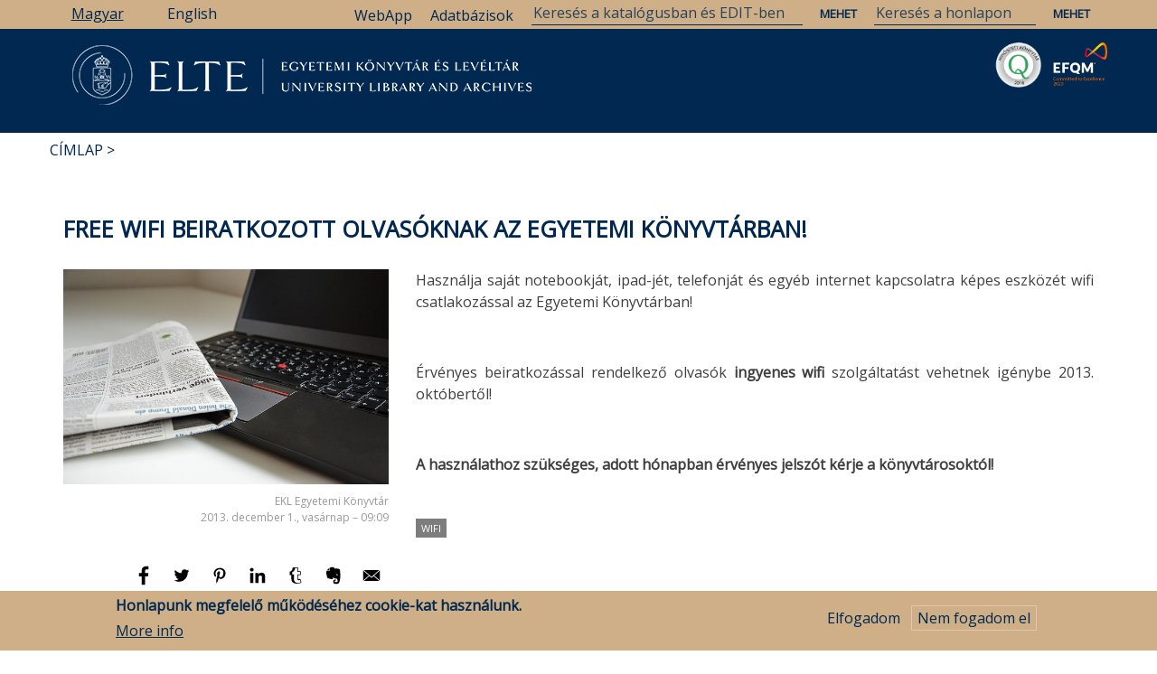

--- FILE ---
content_type: text/html; charset=UTF-8
request_url: https://konyvtar.elte.hu/hu/hir/ekl-egyetemi-konyvtar/free-wifi-beiratkozott-olvasoknak-az-egyetemi-konyvtarban
body_size: 19170
content:
<!DOCTYPE html>
<html lang="hu" dir="ltr" prefix="content: http://purl.org/rss/1.0/modules/content/  dc: http://purl.org/dc/terms/  foaf: http://xmlns.com/foaf/0.1/  og: http://ogp.me/ns#  rdfs: http://www.w3.org/2000/01/rdf-schema#  schema: http://schema.org/  sioc: http://rdfs.org/sioc/ns#  sioct: http://rdfs.org/sioc/types#  skos: http://www.w3.org/2004/02/skos/core#  xsd: http://www.w3.org/2001/XMLSchema# ">
  <head>
    <meta charset="utf-8" />
<link rel="canonical" href="https://konyvtar.elte.hu/hu/hir/ekl-egyetemi-konyvtar/free-wifi-beiratkozott-olvasoknak-az-egyetemi-konyvtarban" />
<meta property="og:site_name" content="ELTE ELTE Egyetemi Könyvtár és Levéltár" />
<meta property="og:type" content="article" />
<meta property="og:url" content="https://konyvtar.elte.hu/hu/hir/ekl-egyetemi-konyvtar/free-wifi-beiratkozott-olvasoknak-az-egyetemi-konyvtarban" />
<meta property="og:title" content="FREE WIFI beiratkozott olvasóknak az Egyetemi Könyvtárban!" />
<meta property="article:author" content="ELTE EKL Egyetemi Könyvtár" />
<meta property="article:tag" content="Wifi" />
<meta property="article:published_time" content="2013. 12. 01., v – 09:09" />
<meta property="article:modified_time" content="2020. 06. 16., k – 17:10" />
<meta name="Generator" content="Drupal 8 (https://www.drupal.org)" />
<meta name="MobileOptimized" content="width" />
<meta name="HandheldFriendly" content="true" />
<meta name="viewport" content="width=device-width, initial-scale=1.0" />
<style>div#sliding-popup, div#sliding-popup .eu-cookie-withdraw-banner, .eu-cookie-withdraw-tab {background: #CEAF87} div#sliding-popup.eu-cookie-withdraw-wrapper { background: transparent; } #sliding-popup h1, #sliding-popup h2, #sliding-popup h3, #sliding-popup p, #sliding-popup label, #sliding-popup div, .eu-cookie-compliance-more-button, .eu-cookie-compliance-secondary-button, .eu-cookie-withdraw-tab { color: #012850;} .eu-cookie-withdraw-tab { border-color: #012850;}</style>
<link rel="shortcut icon" href="/sites/default/files/favicon.ico" type="image/vnd.microsoft.icon" />
<link rel="alternate" hreflang="hu" href="https://konyvtar.elte.hu/hu/hir/ekl-egyetemi-konyvtar/free-wifi-beiratkozott-olvasoknak-az-egyetemi-konyvtarban" />
<link rel="revision" href="https://konyvtar.elte.hu/hu/hir/ekl-egyetemi-konyvtar/free-wifi-beiratkozott-olvasoknak-az-egyetemi-konyvtarban" />

    <title>FREE WIFI beiratkozott olvasóknak az Egyetemi Könyvtárban! | ELTE Egyetemi Könyvtár és Levéltár</title>
    <link rel="stylesheet" media="all" href="/core/assets/vendor/normalize-css/normalize.css?t2oss2" />
<link rel="stylesheet" media="all" href="/core/misc/normalize-fixes.css?t2oss2" />
<link rel="stylesheet" media="all" href="/core/themes/stable/css/system/components/ajax-progress.module.css?t2oss2" />
<link rel="stylesheet" media="all" href="/core/themes/stable/css/system/components/align.module.css?t2oss2" />
<link rel="stylesheet" media="all" href="/core/themes/stable/css/system/components/autocomplete-loading.module.css?t2oss2" />
<link rel="stylesheet" media="all" href="/core/themes/stable/css/system/components/fieldgroup.module.css?t2oss2" />
<link rel="stylesheet" media="all" href="/core/themes/stable/css/system/components/container-inline.module.css?t2oss2" />
<link rel="stylesheet" media="all" href="/core/themes/stable/css/system/components/clearfix.module.css?t2oss2" />
<link rel="stylesheet" media="all" href="/core/themes/stable/css/system/components/details.module.css?t2oss2" />
<link rel="stylesheet" media="all" href="/core/themes/stable/css/system/components/hidden.module.css?t2oss2" />
<link rel="stylesheet" media="all" href="/core/themes/stable/css/system/components/item-list.module.css?t2oss2" />
<link rel="stylesheet" media="all" href="/core/themes/stable/css/system/components/js.module.css?t2oss2" />
<link rel="stylesheet" media="all" href="/core/themes/stable/css/system/components/nowrap.module.css?t2oss2" />
<link rel="stylesheet" media="all" href="/core/themes/stable/css/system/components/position-container.module.css?t2oss2" />
<link rel="stylesheet" media="all" href="/core/themes/stable/css/system/components/progress.module.css?t2oss2" />
<link rel="stylesheet" media="all" href="/core/themes/stable/css/system/components/reset-appearance.module.css?t2oss2" />
<link rel="stylesheet" media="all" href="/core/themes/stable/css/system/components/resize.module.css?t2oss2" />
<link rel="stylesheet" media="all" href="/core/themes/stable/css/system/components/sticky-header.module.css?t2oss2" />
<link rel="stylesheet" media="all" href="/core/themes/stable/css/system/components/system-status-counter.css?t2oss2" />
<link rel="stylesheet" media="all" href="/core/themes/stable/css/system/components/system-status-report-counters.css?t2oss2" />
<link rel="stylesheet" media="all" href="/core/themes/stable/css/system/components/system-status-report-general-info.css?t2oss2" />
<link rel="stylesheet" media="all" href="/core/themes/stable/css/system/components/tabledrag.module.css?t2oss2" />
<link rel="stylesheet" media="all" href="/core/themes/stable/css/system/components/tablesort.module.css?t2oss2" />
<link rel="stylesheet" media="all" href="/core/themes/stable/css/system/components/tree-child.module.css?t2oss2" />
<link rel="stylesheet" media="all" href="/core/themes/stable/css/views/views.module.css?t2oss2" />
<link rel="stylesheet" media="all" href="/modules/eu_cookie_compliance/css/eu_cookie_compliance.css?t2oss2" />
<link rel="stylesheet" media="all" href="/modules/collapsiblock/css/collapsiblock.css?t2oss2" />
<link rel="stylesheet" media="all" href="/modules/better_social_sharing_buttons/css/better_social_sharing_buttons.css?t2oss2" />
<link rel="stylesheet" media="all" href="/modules/we_megamenu/assets/includes/bootstrap/css/bootstrap.min.css?t2oss2" />
<link rel="stylesheet" media="all" href="/modules/we_megamenu/assets/css/we_megamenu_backend.css?t2oss2" />
<link rel="stylesheet" media="all" href="//maxcdn.bootstrapcdn.com/bootstrap/3.3.7/css/bootstrap.min.css" />
<link rel="stylesheet" media="all" href="/themes/newsplus_lite/css/base/elements.css?t2oss2" />
<link rel="stylesheet" media="all" href="/themes/newsplus_lite/css/base/layout.css?t2oss2" />
<link rel="stylesheet" media="all" href="/themes/newsplus_lite/css/base/font.css?t2oss2" />
<link rel="stylesheet" media="all" href="/core/themes/classy/css/components/action-links.css?t2oss2" />
<link rel="stylesheet" media="all" href="/core/themes/classy/css/components/breadcrumb.css?t2oss2" />
<link rel="stylesheet" media="all" href="/core/themes/classy/css/components/button.css?t2oss2" />
<link rel="stylesheet" media="all" href="/core/themes/classy/css/components/collapse-processed.css?t2oss2" />
<link rel="stylesheet" media="all" href="/core/themes/classy/css/components/container-inline.css?t2oss2" />
<link rel="stylesheet" media="all" href="/core/themes/classy/css/components/details.css?t2oss2" />
<link rel="stylesheet" media="all" href="/core/themes/classy/css/components/exposed-filters.css?t2oss2" />
<link rel="stylesheet" media="all" href="/core/themes/classy/css/components/field.css?t2oss2" />
<link rel="stylesheet" media="all" href="/core/themes/classy/css/components/form.css?t2oss2" />
<link rel="stylesheet" media="all" href="/core/themes/classy/css/components/icons.css?t2oss2" />
<link rel="stylesheet" media="all" href="/core/themes/classy/css/components/inline-form.css?t2oss2" />
<link rel="stylesheet" media="all" href="/core/themes/classy/css/components/item-list.css?t2oss2" />
<link rel="stylesheet" media="all" href="/core/themes/classy/css/components/link.css?t2oss2" />
<link rel="stylesheet" media="all" href="/core/themes/classy/css/components/links.css?t2oss2" />
<link rel="stylesheet" media="all" href="/core/themes/classy/css/components/menu.css?t2oss2" />
<link rel="stylesheet" media="all" href="/core/themes/classy/css/components/more-link.css?t2oss2" />
<link rel="stylesheet" media="all" href="/core/themes/classy/css/components/pager.css?t2oss2" />
<link rel="stylesheet" media="all" href="/core/themes/classy/css/components/tabledrag.css?t2oss2" />
<link rel="stylesheet" media="all" href="/core/themes/classy/css/components/tableselect.css?t2oss2" />
<link rel="stylesheet" media="all" href="/core/themes/classy/css/components/tablesort.css?t2oss2" />
<link rel="stylesheet" media="all" href="/core/themes/classy/css/components/tabs.css?t2oss2" />
<link rel="stylesheet" media="all" href="/core/themes/classy/css/components/textarea.css?t2oss2" />
<link rel="stylesheet" media="all" href="/core/themes/classy/css/components/ui-dialog.css?t2oss2" />
<link rel="stylesheet" media="all" href="/core/themes/classy/css/components/messages.css?t2oss2" />
<link rel="stylesheet" media="all" href="/core/themes/classy/css/components/node.css?t2oss2" />
<link rel="stylesheet" media="all" href="/themes/newsplus_lite/css/components/site-branding.css?t2oss2" />
<link rel="stylesheet" media="all" href="/themes/newsplus_lite/css/components/page-title.css?t2oss2" />
<link rel="stylesheet" media="all" href="/themes/newsplus_lite/css/components/breadcrumb.css?t2oss2" />
<link rel="stylesheet" media="all" href="/themes/newsplus_lite/css/components/tabs.css?t2oss2" />
<link rel="stylesheet" media="all" href="/themes/newsplus_lite/css/components/block.css?t2oss2" />
<link rel="stylesheet" media="all" href="/themes/newsplus_lite/css/components/node.css?t2oss2" />
<link rel="stylesheet" media="all" href="/themes/newsplus_lite/css/components/field.css?t2oss2" />
<link rel="stylesheet" media="all" href="/themes/newsplus_lite/css/components/comments.css?t2oss2" />
<link rel="stylesheet" media="all" href="/themes/newsplus_lite/css/components/menu.css?t2oss2" />
<link rel="stylesheet" media="all" href="/themes/newsplus_lite/css/components/primary-menu.css?t2oss2" />
<link rel="stylesheet" media="all" href="/themes/newsplus_lite/css/components/teaser-listing.css?t2oss2" />
<link rel="stylesheet" media="all" href="/themes/newsplus_lite/css/components/pager.css?t2oss2" />
<link rel="stylesheet" media="all" href="/themes/newsplus_lite/css/components/image-overlay.css?t2oss2" />
<link rel="stylesheet" media="all" href="/themes/newsplus_lite/css/components/admin.css?t2oss2" />
<link rel="stylesheet" media="all" href="/themes/newsplus_lite/css/components/search.css?t2oss2" />
<link rel="stylesheet" media="all" href="/themes/newsplus_lite/css/components/forms.css?t2oss2" />
<link rel="stylesheet" media="all" href="/themes/newsplus_lite/css/components/buttons.css?t2oss2" />
<link rel="stylesheet" media="all" href="/themes/newsplus_lite/css/components/node-images.css?t2oss2" />
<link rel="stylesheet" media="all" href="/themes/newsplus_lite/css/components/node-links.css?t2oss2" />
<link rel="stylesheet" media="all" href="/themes/newsplus_lite/css/components/tables.css?t2oss2" />
<link rel="stylesheet" media="all" href="/themes/newsplus_lite/css/components/to-top.css?t2oss2" />
<link rel="stylesheet" media="all" href="/themes/newsplus_lite/css/components/quickedit.css?t2oss2" />
<link rel="stylesheet" media="all" href="/themes/newsplus_lite/css/components/messages.css?t2oss2" />
<link rel="stylesheet" media="all" href="/themes/newsplus_lite/css/components/fixed-header.css?t2oss2" />
<link rel="stylesheet" media="all" href="//fonts.googleapis.com/css?family=Roboto:400,400italic,700,300,700italic&amp;subset=latin-ext,latin,greek" />
<link rel="stylesheet" media="all" href="/themes/newsplus_lite/css/theme/color-default.css?t2oss2" />

    
<!--[if lte IE 8]>
<script src="/core/assets/vendor/html5shiv/html5shiv.min.js?v=3.7.3"></script>
<![endif]-->

  </head>
  <body class="layout-one-sidebar layout-sidebar-first fixed-header-enabled path-node page-node-type-hir">
        <a href="#main-content" class="visually-hidden focusable skip-link">
      Ugrás a tartalomra
    </a>
    
      <div class="dialog-off-canvas-main-canvas" data-off-canvas-main-canvas>
    
<div id="toTop"><i class="fa fa-play-circle fa-rotate-270"></i></div>
<header class="headers-wrapper">
          <div id="pre-header" class="clearfix colored-area ">
      <div class="container">
                <div id="pre-header-inside" class="clearfix">
          <div class="row">
                         
                          <div class="" width="100%">
                                <div id="pre-header-right" class="clearfix">
                  <div class="pre-header-area">
                      <div class="region region-pre-header-right">
    <div class="language-switcher-language-url block block-language block-language-blocklanguage-interface" id="block-nyelvvalasztokezelofeluletiszoveg" role="navigation">
  
    
      <div class="content">
      <ul class="links"><li hreflang="hu" data-drupal-link-system-path="node/1399" class="hu is-active"><a href="/hu/hir/ekl-egyetemi-konyvtar/free-wifi-beiratkozott-olvasoknak-az-egyetemi-konyvtarban" class="language-link is-active" hreflang="hu" data-drupal-link-system-path="node/1399">Magyar</a></li><li hreflang="en" data-drupal-link-system-path="node/1399" class="en"><a href="/en/node/1399" class="language-link" hreflang="en" data-drupal-link-system-path="node/1399">English</a></li></ul>
    </div>
  </div>
<div id="block-search" class="block block-block-content block-block-content95c8a6d8-2811-4e92-9308-b6088187c8d8">
  
    
      <div class="content">
      
            <div class="clearfix text-formatted field field--name-body field--type-text-with-summary field--label-hidden field__item"><form action="/hu/search/node" method="get">
<input name="keys" placeholder="Keresés a honlapon" type="text" />
<input name="submit" type="submit" value="Mehet" /> </form>
<form action="https://opac.elte.hu/Search/Results" method="get">
<input name="lookfor" placeholder="Keresés a katalógusban és EDIT-ben" type="text" />
<input name="type" type="hidden" value="AllFields" />
<input name="submit" type="submit" value="Mehet" /> </form>
<p><a href="/egyetemi-konyvtar/kutatastamogatas/adatbazisok/adatbazislista" id="dblink">Adatbázisok</a></p>
<p><a href="https://libraryservices.elte.hu/app_virtual-library-card/" id="webapplink">WebApp</a></p>
</div>
      
    </div>
  </div>

  </div>

                  </div>
                </div>
                              </div>
                      </div>
        </div>
              </div>
    </div>
            
        <div id="header" class="colored-area ">
		<div id="minitop">
			<div class="container" >
				 <div class="col-md-8">
										<div id="pre-header-left" class="clearfix">
					  <div class="pre-header-area">
						  <div class="region region-pre-header-left">
    <div class="language-switcher-language-url block block-language block-language-blocklanguage-interface" id="block-nyelvvalaszto" role="navigation">
  
    
      <div class="content">
      <ul class="links"><li hreflang="hu" data-drupal-link-system-path="node/1399" class="hu is-active"><a href="/hu/hir/ekl-egyetemi-konyvtar/free-wifi-beiratkozott-olvasoknak-az-egyetemi-konyvtarban" class="language-link is-active" hreflang="hu" data-drupal-link-system-path="node/1399">Magyar</a></li><li hreflang="en" data-drupal-link-system-path="node/1399" class="en"><a href="/en/node/1399" class="language-link" hreflang="en" data-drupal-link-system-path="node/1399">English</a></li></ul>
    </div>
  </div>

  </div>

					  </div>
					</div>
									  </div>
							<img id="searchTop" src="/themes/newsplus_lite/images/search.png">
		</div></div>
            <div class="container">
                <div id="header-inside" class="clearfix">
          <div class="row">
            <div class="header-area">
              <div class="col-md-12">
                                <div id="header-inside-left" class="clearfix">
                                    <div id="main-navigation" class="clearfix">
                    <nav role="navigation">
                                                <div class="region region-navigation">
    <div id="block-eltelogomagyar" class="block block-block-content block-block-content3eb9e298-6075-4a3f-9812-571770541e6b">
  
    
      <div class="content">
      
            <div class="clearfix text-formatted field field--name-body field--type-text-with-summary field--label-hidden field__item"><p><a href="/"><img alt="ELTE logó magyar" data-align="left" data-entity-type="file" data-entity-uuid="bb1909a5-242e-424f-86f4-3db03ab45051" src="/sites/default/files/inline-images/elte_logo_magyar_0.PNG" /></a> <a href="/hir/egyetemi-konyvtari-szolgalat-eksz/elkotelezettseg-kivalosagert-tanusitvanyt-nyert-az-elte"><img alt="„Elkötelezettség a Kiválóságért” tanúsítvány logó" data-entity-type="" data-entity-uuid="" id="EKLEFQMlogo" src="/sites/default/files/inline-images/C2E2020.png" title="„Elkötelezettség a Kiválóságért” Tanúsítvány 2020" /></a> <a href="/hir/egyetemi-konyvtari-szolgalat-eksz/minositett-konyvtar-cimet-nyert-az-elte-egyetemi-konyvtari"><img alt="Minősített Könyvtár Cím logó" data-entity-type="" data-entity-uuid="" id="EKLMKlogo" src="/sites/default/files/inline-images/mk2018.png" title="Minősített Könyvtár Cím 2018" /></a></p>
</div>
      
    </div>
  </div>
<div id="block-fomenu" class="block block-we-megamenu block-we-megamenu-blockmain">
  
    
      <div class="content">
      <div class="region-we-mega-menu">
	<a class="navbar-toggle collapsed">
	    <span class="icon-bar"></span>
	    <span class="icon-bar"></span>
	    <span class="icon-bar"></span>
	</a>
	<nav  class="main navbar navbar-default navbar-we-mega-menu mobile-collapse hover-action" data-menu-name="main" data-block-theme="newsplus_lite" data-style="Default" data-animation="None" data-delay="" data-duration="" data-autoarrow="1" data-alwayshowsubmenu="1" data-action="hover" data-mobile-collapse="1">
	  <div class="container-fluid">
	    <ul  class="we-mega-menu-ul nav nav-tabs">
  <li  class="we-mega-menu-li dropdown-menu" data-level="0" data-element-type="we-mega-menu-li" description="" data-id="e0bbfb80-0c78-4185-b98d-849438723d1d" data-submenu="1" hide-sub-when-collapse="" data-group="0" data-class="" data-icon="" data-caption="" data-alignsub="" data-target="_self">
      <a class="we-mega-menu-li" title="" href="/hu/egyetemi-konyvtar-es-leveltar" target="_self">
      Könyvtár    </a>
    <div  class="we-mega-menu-submenu" data-element-type="we-mega-menu-submenu" data-submenu-width="" data-class="" style="width: px">
  <div class="we-mega-menu-submenu-inner">
    <div  class="we-mega-menu-row" data-element-type="we-mega-menu-row" data-custom-row="0">
  <div  class="we-mega-menu-col span6" data-element-type="we-mega-menu-col" data-width="6" data-block="" data-blocktitle="0" data-hidewhencollapse="" data-class="">
  <ul class="nav nav-tabs subul">
  <li  class="we-mega-menu-li" data-level="1" data-element-type="we-mega-menu-li" description="" data-id="9d9bbd34-6985-4e42-8258-2081e364e2e6" data-submenu="0" hide-sub-when-collapse="" data-group="0" data-class="" data-icon="" data-caption="" data-alignsub="" data-target="">
      <a class="we-mega-menu-li" title="" href="/hu/egyetemi-konyvtar" target="">
      Nyitvatartás, kapcsolat    </a>
    
</li><li  class="we-mega-menu-li" data-level="1" data-element-type="we-mega-menu-li" description="" data-id="27841441-9a08-42f2-9f74-b151a883e564" data-submenu="0" hide-sub-when-collapse="" data-group="0" data-class="" data-icon="" data-caption="" data-alignsub="" data-target="">
      <a class="we-mega-menu-li" title="" href="/hu/egyetemi-konyvtar/kedezze-a-konyvtarost" target="">
      Kérdezze a könyvtárost!    </a>
    
</li><li  class="we-mega-menu-li" data-level="1" data-element-type="we-mega-menu-li" description="" data-id="74712591-2580-42dc-814a-380e1af0dcde" data-submenu="0" hide-sub-when-collapse="" data-group="0" data-class="" data-icon="" data-caption="" data-alignsub="" data-target="_self">
      <a class="we-mega-menu-li" title="" href="/hu/egyetemi-konyvtar/beiratkozas" target="_self">
      Beiratkozás    </a>
    
</li><li  class="we-mega-menu-li" data-level="1" data-element-type="we-mega-menu-li" description="" data-id="4f19d1b6-faa2-437b-80fd-f525448b04b3" data-submenu="0" hide-sub-when-collapse="" data-group="0" data-class="" data-icon="" data-caption="" data-alignsub="" data-target="_self">
      <a class="we-mega-menu-li" title="" href="/hu/egyetemi-konyvtar/szolgaltatasok" target="_self">
      Szolgáltatások    </a>
    
</li><li  class="we-mega-menu-li" data-level="1" data-element-type="we-mega-menu-li" description="" data-id="6a264979-0c74-4622-b2a5-73e94ac06759" data-submenu="0" hide-sub-when-collapse="" data-group="0" data-class="" data-icon="" data-caption="" data-alignsub="" data-target="_self">
      <a class="we-mega-menu-li" title="" href="/hu/egyetemi-konyvtar/gyujtemenyek" target="_self">
      Gyűjtemények    </a>
    
</li><li  class="we-mega-menu-li" data-level="1" data-element-type="we-mega-menu-li" description="" data-id="eaa3cbb1-4d8a-4246-afbc-f3c21af63b08" data-submenu="0" hide-sub-when-collapse="" data-group="0" data-class="" data-icon="" data-caption="" data-alignsub="" data-target="_self">
      <a class="we-mega-menu-li" title="" href="/hu/egyetemi-konyvtar/katalogusok" target="_self">
      Katalógusok    </a>
    
</li>
</ul>
</div>
<div  class="we-mega-menu-col span6" data-element-type="we-mega-menu-col" data-width="6" data-block="" data-blocktitle="1" data-hidewhencollapse="" data-class="">
  <ul class="nav nav-tabs subul">
  <li  class="we-mega-menu-li" data-level="1" data-element-type="we-mega-menu-li" description="" data-id="983e2541-3c6e-4db5-877a-ad248f96f759" data-submenu="0" hide-sub-when-collapse="" data-group="0" data-class="" data-icon="" data-caption="" data-alignsub="" data-target="_self">
      <a class="we-mega-menu-li" title="" href="/hu/egyetemi-konyvtar/dokumentumok-formanyomtatvanyok" target="_self">
      Dokumentumok, formanyomtatványok    </a>
    
</li><li  class="we-mega-menu-li" data-level="1" data-element-type="we-mega-menu-li" description="" data-id="44813a86-7521-463a-8a3e-a166ae66b8a1" data-submenu="0" hide-sub-when-collapse="" data-group="0" data-class="" data-icon="" data-caption="" data-alignsub="" data-target="_self">
      <a class="we-mega-menu-li" title="" href="/hu/egyetemi-konyvtar/programok" target="_self">
      Programok    </a>
    
</li><li  class="we-mega-menu-li" data-level="1" data-element-type="we-mega-menu-li" description="" data-id="ff65a3e7-803d-4480-86fb-f8fa3de73fee" data-submenu="0" hide-sub-when-collapse="" data-group="0" data-class="" data-icon="" data-caption="" data-alignsub="" data-target="_self">
      <a class="we-mega-menu-li" title="" href="/hu/egyetemi-konyvtar/rolunk" target="_self">
      Rólunk    </a>
    
</li><li  class="we-mega-menu-li" data-level="1" data-element-type="we-mega-menu-li" description="" data-id="13385010-1610-4ae8-8701-3d3ecd38536a" data-submenu="0" hide-sub-when-collapse="" data-group="0" data-class="" data-icon="" data-caption="" data-alignsub="" data-target="_self">
      <a class="we-mega-menu-li" title="" href="/hu/szakmai-gyakorlat" target="_self">
      Szakmai gyakorlat    </a>
    
</li><li  class="we-mega-menu-li" data-level="1" data-element-type="we-mega-menu-li" description="" data-id="14c98755-227d-4a31-accc-af3936fd6a47" data-submenu="0" hide-sub-when-collapse="" data-group="0" data-class="" data-icon="" data-caption="" data-alignsub="" data-target="_self">
      <a class="we-mega-menu-li" title="" href="/hu/egyetemi-konyvtar/teremberles" target="_self">
      Terembérlés    </a>
    
</li>
</ul>
</div>

</div>

  </div>
</div>
</li><li  class="we-mega-menu-li dropdown-menu" data-level="0" data-element-type="we-mega-menu-li" description="" data-id="f51537b7-2b0c-4b77-ab25-5f9f9816bcf4" data-submenu="1" hide-sub-when-collapse="" data-group="0" data-class="" data-icon="" data-caption="" data-alignsub="" data-target="">
      <a href='#' data-drupal-link-system-path="<front>" class="we-megamenu-nolink">
      Kutatástámogatás</a>
    <div  class="we-mega-menu-submenu" data-element-type="we-mega-menu-submenu" data-submenu-width="" data-class="" style="width: px">
  <div class="we-mega-menu-submenu-inner">
    <div  class="we-mega-menu-row" data-element-type="we-mega-menu-row" data-custom-row="0">
  <div  class="we-mega-menu-col span6" data-element-type="we-mega-menu-col" data-width="6" data-block="" data-blocktitle="0" data-hidewhencollapse="" data-class="">
  <ul class="nav nav-tabs subul">
  <li  class="we-mega-menu-li" data-level="1" data-element-type="we-mega-menu-li" description="" data-id="abd02357-ecd8-4e2c-9ccd-e021b814d419" data-submenu="0" hide-sub-when-collapse="" data-group="0" data-class="" data-icon="" data-caption="" data-alignsub="" data-target="_self">
      <a class="we-mega-menu-li" title="" href="/hu/egyetemi-konyvtar/kutatastamogatas/adatbazisok" target="_self">
      Adatbázisok    </a>
    
</li><li  class="we-mega-menu-li" data-level="1" data-element-type="we-mega-menu-li" description="" data-id="49c3ae54-f9dc-4b82-9f19-e2607b1654ff" data-submenu="0" hide-sub-when-collapse="" data-group="0" data-class="" data-icon="" data-caption="" data-alignsub="" data-target="_self">
      <a class="we-mega-menu-li" title="" href="/hu/kutatastamogatas/mtmt" target="_self">
      MTMT    </a>
    
</li><li  class="we-mega-menu-li" data-level="1" data-element-type="we-mega-menu-li" description="" data-id="606a2617-9385-4678-85b5-d36d62c8a6f9" data-submenu="0" hide-sub-when-collapse="" data-group="0" data-class="" data-icon="" data-caption="" data-alignsub="" data-target="_self">
      <a class="we-mega-menu-li" title="" href="/hu/kutatastamogatas/edit" target="_self">
      EDIT - Intézményi repozitórium    </a>
    
</li><li  class="we-mega-menu-li" data-level="1" data-element-type="we-mega-menu-li" description="" data-id="12b4a0e2-af3e-4c8d-9224-2743449eed7c" data-submenu="0" hide-sub-when-collapse="" data-group="0" data-class="" data-icon="" data-caption="" data-alignsub="" data-target="_self">
      <a class="we-mega-menu-li" title="" href="/hu/kutatastamogatas/doi" target="_self">
      DOI    </a>
    
</li><li  class="we-mega-menu-li" data-level="1" data-element-type="we-mega-menu-li" description="" data-id="2a005d9f-1d6d-4a07-b3dc-bf8067ec721d" data-submenu="0" hide-sub-when-collapse="" data-group="0" data-class="" data-icon="" data-caption="" data-alignsub="" data-target="_self">
      <a class="we-mega-menu-li" title="" href="/hu/kutatastamogatas/open-access" target="_self">
      Open Access    </a>
    
</li><li  class="we-mega-menu-li" data-level="1" data-element-type="we-mega-menu-li" description="" data-id="e88aaa82-35ed-4c10-9e4c-c03ed10e713e" data-submenu="0" hide-sub-when-collapse="" data-group="0" data-class="" data-icon="" data-caption="" data-alignsub="" data-target="_self">
      <a class="we-mega-menu-li" title="" href="/hu/kutatastamogatas/ojs" target="_self">
      Folyóirat-menedzsment (Open Journal Systems)    </a>
    
</li>
</ul>
</div>
<div  class="we-mega-menu-col span6" data-element-type="we-mega-menu-col" data-width="6" data-block="" data-blocktitle="0" data-hidewhencollapse="" data-class="">
  <ul class="nav nav-tabs subul">
  <li  class="we-mega-menu-li" data-level="1" data-element-type="we-mega-menu-li" description="" data-id="757f1967-d3af-411e-90bd-ea103c20cbd5" data-submenu="0" hide-sub-when-collapse="" data-group="0" data-class="" data-icon="" data-caption="" data-alignsub="" data-target="_self">
      <a class="we-mega-menu-li" title="" href="/hu/kutatastamogatas/szerkesztosegeknek/folyoiratok-lathatosaganak-novelese" target="_self">
      Szerkesztőségeknek    </a>
    
</li><li  class="we-mega-menu-li" data-level="1" data-element-type="we-mega-menu-li" description="" data-id="0b584bac-e57a-485a-a302-29f018ea0a1c" data-submenu="0" hide-sub-when-collapse="" data-group="0" data-class="" data-icon="" data-caption="" data-alignsub="" data-target="_self">
      <a class="we-mega-menu-li" title="" href="/hu/kutatastamogatas/szerzoknek/hol-publikaljunk" target="_self">
      Szerzőknek    </a>
    
</li>
</ul>
</div>

</div>

  </div>
</div>
</li><li  class="we-mega-menu-li dropdown-menu" data-level="0" data-element-type="we-mega-menu-li" description="" data-id="d94a7e5f-3e10-4b0e-b38a-96a1ca1ca64d" data-submenu="1" hide-sub-when-collapse="" data-group="0" data-class="" data-icon="" data-caption="" data-alignsub="" data-target="">
      <a class="we-mega-menu-li" title="" href="/hu/leveltar" target="">
      Levéltár    </a>
    <div  class="we-mega-menu-submenu" data-element-type="we-mega-menu-submenu" data-submenu-width="" data-class="" style="width: px">
  <div class="we-mega-menu-submenu-inner">
    <div  class="we-mega-menu-row" data-element-type="we-mega-menu-row" data-custom-row="0">
  <div  class="we-mega-menu-col span6" data-element-type="we-mega-menu-col" data-width="6" data-block="" data-blocktitle="0" data-hidewhencollapse="" data-class="">
  <ul class="nav nav-tabs subul">
  <li  class="we-mega-menu-li" data-level="1" data-element-type="we-mega-menu-li" description="" data-id="93e92b1a-8a17-4c60-986e-2c2cc57c1eb5" data-submenu="0" hide-sub-when-collapse="" data-group="0" data-class="" data-icon="" data-caption="" data-alignsub="" data-target="_self">
      <a class="we-mega-menu-li" title="" href="/hu/leveltar/a-leveltarrol" target="_self">
      A Levéltárról    </a>
    
</li><li  class="we-mega-menu-li" data-level="1" data-element-type="we-mega-menu-li" description="" data-id="7fe751be-0867-4063-b15f-4f6cf9862d00" data-submenu="0" hide-sub-when-collapse="" data-group="0" data-class="" data-icon="" data-caption="" data-alignsub="" data-target="_self">
      <a class="we-mega-menu-li" title="" href="/hu/leveltar/szolgaltatasok" target="_self">
      Szolgáltatások    </a>
    
</li><li  class="we-mega-menu-li" data-level="1" data-element-type="we-mega-menu-li" description="" data-id="2ef8bdd0-55b4-40a3-82e2-bd85a1af8c89" data-submenu="0" hide-sub-when-collapse="" data-group="0" data-class="" data-icon="" data-caption="" data-alignsub="" data-target="_self">
      <a class="we-mega-menu-li" title="" href="/hu/leveltar/egyetemi-iratkezeles" target="_self">
      Egyetemi iratkezelés    </a>
    
</li><li  class="we-mega-menu-li" data-level="1" data-element-type="we-mega-menu-li" description="" data-id="522cf8a3-1868-4c58-b556-1072a73efe98" data-submenu="0" hide-sub-when-collapse="" data-group="0" data-class="" data-icon="" data-caption="" data-alignsub="" data-target="_self">
      <a class="we-mega-menu-li" title="" href="/hu/leveltar/kutatas" target="_self">
      Kutatás    </a>
    
</li>
</ul>
</div>
<div  class="we-mega-menu-col span6" data-element-type="we-mega-menu-col" data-width="6" data-block="" data-blocktitle="1" data-hidewhencollapse="" data-class="">
  <ul class="nav nav-tabs subul">
  <li  class="we-mega-menu-li" data-level="1" data-element-type="we-mega-menu-li" description="" data-id="fc6dd780-e3e8-46d8-92bd-6b3d5931a2dc" data-submenu="0" hide-sub-when-collapse="" data-group="0" data-class="" data-icon="" data-caption="" data-alignsub="" data-target="_self">
      <a class="we-mega-menu-li" title="" href="/hu/leveltar/leveltari-honlapok" target="_self">
      Levéltári honlapok, linkek    </a>
    
</li><li  class="we-mega-menu-li" data-level="1" data-element-type="we-mega-menu-li" description="" data-id="e2652898-0634-47b9-b2fa-d491dd214ccd" data-submenu="0" hide-sub-when-collapse="" data-group="0" data-class="" data-icon="" data-caption="" data-alignsub="" data-target="_self">
      <a class="we-mega-menu-li" title="" href="/hu/leveltar/egyetemtorteneti-gyujtemeny" target="_self">
      Egyetemtörténeti Gyűjtemény    </a>
    
</li><li  class="we-mega-menu-li" data-level="1" data-element-type="we-mega-menu-li" description="" data-id="3fa613c2-8c99-4704-9d44-b1f36603c305" data-submenu="0" hide-sub-when-collapse="" data-group="0" data-class="" data-icon="" data-caption="" data-alignsub="" data-target="_self">
      <a class="we-mega-menu-li" title="" href="/hu/leveltar/programok-rendezvenyek" target="_self">
      Programok, rendezvények    </a>
    
</li><li  class="we-mega-menu-li" data-level="1" data-element-type="we-mega-menu-li" description="" data-id="99260497-8ede-4652-b169-965e6844e2c6" data-submenu="0" hide-sub-when-collapse="" data-group="0" data-class="" data-icon="" data-caption="" data-alignsub="" data-target="">
      <a class="we-mega-menu-li" title="" href="/hu/leveltar/dokumentumok-formanyomtatvanyok" target="">
      Dokumentumok, formanyomtatványok    </a>
    
</li>
</ul>
</div>

</div>

  </div>
</div>
</li><li  class="we-mega-menu-li" data-level="0" data-element-type="we-mega-menu-li" description="" data-id="a3798842-92b0-4238-bd3e-da992622a509" data-submenu="0" hide-sub-when-collapse="" data-group="0" data-class="" data-icon="" data-caption="" data-alignsub="" data-target="_self">
      <a class="we-mega-menu-li" title="" href="/hu/tamogatas/egyetemi-konyvtarert-alapitvany/az-alapitvany-celja" target="_self">
      Támogatás    </a>
    
</li><li  class="we-mega-menu-li dropdown-menu" data-level="0" data-element-type="we-mega-menu-li" description="" data-id="5a55fea1-3f30-45fa-8b3e-d3ead37ce6fd" data-submenu="1" hide-sub-when-collapse="" data-group="0" data-class="" data-icon="" data-caption="" data-alignsub="" data-target="">
      <a class="we-mega-menu-li" title="" href="/hu/savaria" target="">
      Savaria    </a>
    <div  class="we-mega-menu-submenu" data-element-type="we-mega-menu-submenu" data-submenu-width="" data-class="" style="width: px">
  <div class="we-mega-menu-submenu-inner">
    <div  class="we-mega-menu-row" data-element-type="we-mega-menu-row" data-custom-row="0">
  <div  class="we-mega-menu-col span6" data-element-type="we-mega-menu-col" data-width="6" data-block="" data-blocktitle="0" data-hidewhencollapse="" data-class="">
  <ul class="nav nav-tabs subul">
  <li  class="we-mega-menu-li" data-level="1" data-element-type="we-mega-menu-li" description="" data-id="6d414d7d-5fc7-4bdb-9421-ccbf686ec3f1" data-submenu="0" hide-sub-when-collapse="" data-group="0" data-class="" data-icon="" data-caption="" data-alignsub="" data-target="_self">
      <a class="we-mega-menu-li" title="" href="/hu/savaria" target="_self">
      Nyitvatartás, kapcsolat    </a>
    
</li><li  class="we-mega-menu-li" data-level="1" data-element-type="we-mega-menu-li" description="" data-id="857911eb-d0aa-4ee1-aaea-f61077310531" data-submenu="0" hide-sub-when-collapse="" data-group="0" data-class="" data-icon="" data-caption="" data-alignsub="" data-target="_self">
      <a class="we-mega-menu-li" title="" href="/hu/savaria/dokumentumok-formanyomtatvanyok" target="_self">
      Dokumentumok, formanyomtatványok    </a>
    
</li><li  class="we-mega-menu-li" data-level="1" data-element-type="we-mega-menu-li" description="" data-id="a3a3bb84-1639-460e-a751-1c89676a5e87" data-submenu="0" hide-sub-when-collapse="" data-group="0" data-class="" data-icon="" data-caption="" data-alignsub="" data-target="_self">
      <a class="we-mega-menu-li" title="" href="/hu/savaria/kedezze-a-konyvtarost" target="_self">
      Kérdezze a könyvtárost!    </a>
    
</li><li  class="we-mega-menu-li" data-level="1" data-element-type="we-mega-menu-li" description="" data-id="d61a679e-98be-4843-92d5-73364f5a0df0" data-submenu="0" hide-sub-when-collapse="" data-group="0" data-class="" data-icon="" data-caption="" data-alignsub="" data-target="_self">
      <a class="we-mega-menu-li" title="" href="/hu/savaria/beiratkozas" target="_self">
      Beiratkozás    </a>
    
</li><li  class="we-mega-menu-li" data-level="1" data-element-type="we-mega-menu-li" description="" data-id="e37048c0-27b2-42a3-a35e-897319956e6e" data-submenu="0" hide-sub-when-collapse="" data-group="0" data-class="" data-icon="" data-caption="" data-alignsub="" data-target="_self">
      <a class="we-mega-menu-li" title="" href="/hu/savaria/szolgaltatasok" target="_self">
      Szolgáltatások    </a>
    
</li>
</ul>
</div>
<div  class="we-mega-menu-col span6" data-element-type="we-mega-menu-col" data-width="6" data-block="" data-blocktitle="1" data-hidewhencollapse="" data-class="">
  <ul class="nav nav-tabs subul">
  <li  class="we-mega-menu-li" data-level="1" data-element-type="we-mega-menu-li" description="" data-id="7bdb654d-a6e3-408f-a648-1347ec85e927" data-submenu="0" hide-sub-when-collapse="" data-group="0" data-class="" data-icon="" data-caption="" data-alignsub="" data-target="_self">
      <a class="we-mega-menu-li" title="" href="/hu/savaria/gyujtemenyek" target="_self">
      Gyűjtemények    </a>
    
</li><li  class="we-mega-menu-li" data-level="1" data-element-type="we-mega-menu-li" description="" data-id="472a4e79-403d-4839-8fc5-d1f92601410e" data-submenu="0" hide-sub-when-collapse="" data-group="0" data-class="" data-icon="" data-caption="" data-alignsub="" data-target="_self">
      <a class="we-mega-menu-li" title="" href="/hu/savaria/katalogusok" target="_self">
      Katalógusok    </a>
    
</li><li  class="we-mega-menu-li" data-level="1" data-element-type="we-mega-menu-li" description="" data-id="14c5a30c-ed93-40b3-9d47-10f019bd763b" data-submenu="0" hide-sub-when-collapse="" data-group="0" data-class="" data-icon="" data-caption="" data-alignsub="" data-target="_self">
      <a class="we-mega-menu-li" title="" href="/hu/savaria/rolunk/a-konyvtarrol" target="_self">
      Rólunk    </a>
    
</li><li  class="we-mega-menu-li" data-level="1" data-element-type="we-mega-menu-li" description="" data-id="9a50b845-9d7a-46e1-81c9-d6d64fac0d38" data-submenu="0" hide-sub-when-collapse="" data-group="0" data-class="" data-icon="" data-caption="" data-alignsub="" data-target="">
      <a class="we-mega-menu-li" title="" href="/hu/savaria/kozossegi-szolgalat" target="">
      Közösségi szolgálat    </a>
    
</li>
</ul>
</div>

</div>

  </div>
</div>
</li><li  class="we-mega-menu-li dropdown-menu" data-level="0" data-element-type="we-mega-menu-li" description="" data-id="53ee8b26-910b-4293-a1fd-cc7c1a71e720" data-submenu="1" hide-sub-when-collapse="" data-group="0" data-class="" data-icon="" data-caption="" data-alignsub="" data-target="">
      <a class="we-mega-menu-li" title="" href="/hu/orokseg" target="">
      Örökség    </a>
    <div  class="we-mega-menu-submenu" data-element-type="we-mega-menu-submenu" data-submenu-width="" data-class="" style="width: px">
  <div class="we-mega-menu-submenu-inner">
    <div  class="we-mega-menu-row" data-element-type="we-mega-menu-row" data-custom-row="0">
  <div  class="we-mega-menu-col span6" data-element-type="we-mega-menu-col" data-width="6" data-block="" data-blocktitle="0" data-hidewhencollapse="" data-class="">
  <ul class="nav nav-tabs subul">
  <li  class="we-mega-menu-li" data-level="1" data-element-type="we-mega-menu-li" description="" data-id="12d40792-14ea-4f94-8d04-92e1f179d921" data-submenu="0" hide-sub-when-collapse="" data-group="0" data-class="" data-icon="" data-caption="" data-alignsub="" data-target="_self">
      <a class="we-mega-menu-li" title="" href="/hu/orokseg/az-egyetemi-oroksegkoordinaciorol" target="_self">
      Az egyetemi örökségkoordinációról    </a>
    
</li><li  class="we-mega-menu-li" data-level="1" data-element-type="we-mega-menu-li" description="" data-id="4d24b631-8617-4067-b819-4f6dd9875f0e" data-submenu="0" hide-sub-when-collapse="" data-group="0" data-class="" data-icon="" data-caption="" data-alignsub="" data-target="_self">
      <a class="we-mega-menu-li" title="" href="/hu/orokseg/egyetemi-gyujtemenyek" target="_self">
      Egyetemi gyűjtemények    </a>
    
</li>
</ul>
</div>
<div  class="we-mega-menu-col span6" data-element-type="we-mega-menu-col" data-width="6" data-block="" data-blocktitle="1" data-hidewhencollapse="" data-class="">
  <ul class="nav nav-tabs subul">
  <li  class="we-mega-menu-li" data-level="1" data-element-type="we-mega-menu-li" description="" data-id="db5f9db9-213e-4eac-88c3-5dc76d6b6a34" data-submenu="0" hide-sub-when-collapse="" data-group="0" data-class="" data-icon="" data-caption="" data-alignsub="" data-target="_self">
      <a class="we-mega-menu-li" title="" href="/hu/orokseg/kiadvanyok" target="_self">
      Kiadványok    </a>
    
</li><li  class="we-mega-menu-li" data-level="1" data-element-type="we-mega-menu-li" description="" data-id="30e6fb88-99b1-4a67-bb8f-024434ff28d6" data-submenu="0" hide-sub-when-collapse="" data-group="0" data-class="" data-icon="" data-caption="" data-alignsub="" data-target="_self">
      <a class="we-mega-menu-li" title="" href="/hu/orokseg/kiallitasok" target="_self">
      Kiállítások    </a>
    
</li>
</ul>
</div>

</div>

  </div>
</div>
</li><li  class="we-mega-menu-li" data-level="0" data-element-type="we-mega-menu-li" description="" data-id="5c161958-1344-4a6f-8706-db207fd10f1a" data-submenu="0" hide-sub-when-collapse="" data-group="0" data-class="" data-icon="" data-caption="" data-alignsub="" data-target="">
      <a class="we-mega-menu-li" title="" href="https://eltekonyvtarak.elte.hu" target="">
      ELTE Könyvtárak    </a>
    
</li>
</ul>
	  </div>
	</nav>
</div>
    </div>
  </div>

  </div>

                                          </nav>
                  </div>
                                  </div>
                              </div>
                          </div>
          </div>
        </div>
              </div>
    </div>
    </header>

    <div id="page-intro" class="clearfix">
    <div class="container">
      <div class="row">
        <div class="col-md-12">
                    <div id="page-intro-inside" class="clearfix">
              <div class="region region-page-intro">
    <div id="block-newsplus-lite-breadcrumbs" class="block block-system block-system-breadcrumb-block">
  
    
      <div class="content">
        <nav class="breadcrumb" role="navigation" aria-labelledby="system-breadcrumb">
    <h2 id="system-breadcrumb" class="visually-hidden">Morzsa</h2>
    <ol>
          <li>
                  <a href="/hu">Címlap</a>
          <span class="breadcrumb-separator">/</span>
              </li>
          <li>
                  FREE WIFI beiratkozott olvasóknak az Egyetemi Könyvtárban!
              </li>
        </ol>
  </nav>

    </div>
  </div>

  </div>

          </div>
                  </div>
      </div>
    </div>
  </div>
  
<div id="page" class="clearfix">
  <div class="container">
        <div id="page-inside">

                      <div id="top-content">
                    <div id="top-content-inside" class="clearfix">
            <div class="row">
              <div class="col-md-12">
                  <div class="region region-top-content">
    <div data-drupal-messages-fallback class="hidden"></div>
<div class="views-element-container block block-views block-views-blockkiemelt-piros-informacio-block-1" id="block-views-block-kiemelt-piros-informacio-block-1">
  
    
      <div class="content">
      <div><div class="view view-kiemelt-piros-informacio view-id-kiemelt_piros_informacio view-display-id-block_1 js-view-dom-id-6e59df5241932054b3ac77ed2007f13c3aae066b926f8c8bddc4588e4df84fcd">
  
    
      
  
          </div>
</div>

    </div>
  </div>
<div id="block-newsplus-lite-page-title" class="block block-core block-page-title-block">
  
    
      <div class="content">
      
  <h1 class="title page-title"><span property="schema:name" class="field field--name-title field--type-string field--label-hidden">FREE WIFI beiratkozott olvasóknak az Egyetemi Könyvtárban!</span>
</h1>


    </div>
  </div>

  </div>

              </div>
            </div>
          </div>
                  </div>
              
            <div id="main-content">
        <div class="row">
                      <aside class="col-md-4">
                            <section id="sidebar-first" class="sidebar clearfix">
                  <div class="region region-sidebar-first">
    <div class="views-element-container block block-views block-views-blockillusztracio-blokk-block-1" id="block-views-block-illusztracio-blokk-block-1">
  
    
      <div class="content">
      <div><div class="view view-illusztracio-blokk view-id-illusztracio_blokk view-display-id-block_1 js-view-dom-id-f3ff0358fa10116ea9f7ad02c995f7adaac0ded3fbf526eff22412ea1d41e7d8">
  
    
      
      <div class="view-content">
          <div class="views-row"><div class="views-field views-field-field-illusztracio illusztracio"><div class="field-content">  <img src="/sites/default/files/default_images/oldnews_0.jpg" width="640" height="423" alt="Illusztráció" typeof="foaf:Image" />

</div></div><div class="views-field views-field-field-kapcsolodo-videok"><div class="field-content"></div></div></div>

    </div>
  
          </div>
</div>

    </div>
  </div>
<div class="views-element-container block block-views block-views-blockfeltolto-egyseg-blokk-block-1" id="block-views-block-feltolto-egyseg-blokk-block-1">
  
    
      <div class="content">
      <div><div class="view view-feltolto-egyseg-blokk view-id-feltolto_egyseg_blokk view-display-id-block_1 js-view-dom-id-838f5f292966f6169e4ca8c547307cae6d9ee398980c03605819e297bb65d88f">
  
    
      
      <div class="view-content">
          <div class="views-row"><div class="views-field views-field-field-tagkonyvtar"><div class="field-content">EKL Egyetemi Könyvtár</div></div></div>

    </div>
  
          </div>
</div>

    </div>
  </div>
<div class="views-element-container block block-views block-views-blockletrehozas-ideje-blokk-block-1" id="block-views-block-letrehozas-ideje-blokk-block-1">
  
    
      <div class="content">
      <div><div class="view view-letrehozas-ideje-blokk view-id-letrehozas_ideje_blokk view-display-id-block_1 js-view-dom-id-6ac572fcaa5a70f4af86eb2637481815b3937449045c5022cbd04f5e2df62d56">
  
    
      
      <div class="view-content">
          <div class="views-row"><div class="views-field views-field-created"><span class="field-content">2013. december 1., vasárnap – 09:09</span></div></div>

    </div>
  
          </div>
</div>

    </div>
  </div>
<div id="block-bettersocialsharingbuttons" class="block block-better-social-sharing-buttons block-social-sharing-buttons-block">
  
    
      <div class="content">
      

    
    
<div style="display: none"><svg aria-hidden="true" style="position: absolute; width: 0; height: 0; overflow: hidden;" version="1.1" xmlns="http://www.w3.org/2000/svg" xmlns:xlink="http://www.w3.org/1999/xlink">
  <defs>
    <symbol id="copy" viewBox="0 0 64 64">
      <path d="M44.697 36.069l6.337-6.337c4.623-4.622 4.623-12.143 0-16.765-4.622-4.623-12.143-4.623-16.765 0l-9.145 9.145c-4.622 4.622-4.622 12.143 0 16.765 0.683 0.683 1.43 1.262 2.22 1.743l4.895-4.896c-0.933-0.223-1.817-0.694-2.543-1.419-2.101-2.101-2.101-5.52 0-7.62l9.145-9.145c2.101-2.101 5.52-2.101 7.62 0s2.101 5.52 0 7.62l-2.687 2.687c1.107 2.605 1.413 5.471 0.922 8.223z"></path>
      <path d="M19.303 27.931l-6.337 6.337c-4.623 4.622-4.623 12.143 0 16.765 4.622 4.623 12.143 4.623 16.765 0l9.144-9.145c4.623-4.622 4.622-12.143 0-16.765-0.682-0.683-1.429-1.262-2.22-1.743l-4.895 4.896c0.932 0.224 1.816 0.693 2.543 1.419 2.101 2.101 2.101 5.519 0 7.621l-9.145 9.145c-2.101 2.101-5.52 2.101-7.62 0s-2.101-5.52 0-7.62l2.687-2.687c-1.108-2.605-1.413-5.471-0.922-8.223z"></path>
    </symbol>
    <symbol id="digg" viewBox="0 0 64 64">
      <path d="M15.889 14.222v8.889h-8.889v17.777h13.889v-26.667h-5zM12 36.445v-8.889h3.889v8.889h-3.889zM22 23.111h5v17.777h-5v-17.777zM22 14.222h5v5.001h-5v-5.001zM42.556 23.111v0h-13.333v17.777h8.333v3.889h-8.333v5h13.333v-26.667zM34.222 36.445v-8.889h3.333v8.889h-3.333zM57 23.111h-13.333v17.777h8.889v3.889h-8.889v5h13.333v-26.667zM52.556 36.445h-3.889v-8.889h3.889v8.889z"></path>
    </symbol>
    <symbol id="email" viewBox="0 0 64 64">
      <path d="M32 35.077l18.462-16h-36.924zM27.013 33.307l4.987 4.091 4.909-4.093 13.553 11.617h-36.924zM12.307 43.693v-23.386l13.539 11.693zM51.693 43.693v-23.386l-13.539 11.693z"></path>
    </symbol>
    <symbol id="evernote" viewBox="0 0 64 64">
      <path d="M47.093 19.16c-0.296-1.572-1.239-2.346-2.090-2.651-0.919-0.329-2.783-0.671-5.125-0.944-1.884-0.221-4.099-0.202-5.437-0.162-0.161-1.090-0.932-2.087-1.794-2.431-2.299-0.917-5.853-0.696-6.765-0.443-0.724 0.201-1.527 0.613-1.974 1.247-0.3 0.424-0.493 0.967-0.494 1.725 0 0.429 0.012 1.441 0.023 2.339 0.011 0.901 0.023 1.708 0.023 1.713-0 0.802-0.656 1.455-1.469 1.456h-3.728c-0.796 0-1.403 0.133-1.867 0.342s-0.794 0.492-1.044 0.826c-0.498 0.662-0.585 1.481-0.583 2.315 0 0 0.008 0.682 0.173 2.002 0.138 1.021 1.255 8.158 2.317 10.328 0.411 0.845 0.685 1.196 1.494 1.568 1.801 0.764 5.915 1.615 7.843 1.859 1.924 0.244 3.133 0.757 3.852-0.74 0.003-0.004 0.145-0.372 0.339-0.913 0.625-1.878 0.712-3.544 0.712-4.75 0-0.123 0.181-0.128 0.181 0 0 0.851-0.164 3.864 2.131 4.672 0.906 0.319 2.785 0.602 4.695 0.825 1.727 0.197 2.98 0.871 2.98 5.264 0 2.672-0.566 3.039-3.525 3.039-2.399 0-3.313 0.062-3.313-1.828 0-1.527 1.524-1.367 2.653-1.367 0.504 0 0.138-0.372 0.138-1.314 0-0.937 0.591-1.479 0.032-1.493-3.905-0.107-6.201-0.005-6.201 4.837 0 4.396 1.696 5.212 7.238 5.212 4.345 0 5.876-0.141 7.67-5.66 0.355-1.090 1.213-4.415 1.733-9.998 0.328-3.531-0.31-14.186-0.816-16.875v0zM39.52 30.936c-0.537-0.019-1.053 0.015-1.534 0.092 0.135-1.084 0.587-2.416 2.187-2.361 1.771 0.061 2.020 1.721 2.026 2.845-0.747-0.331-1.672-0.541-2.679-0.576v0zM18.088 19.935h3.73c0.213 0 0.386-0.173 0.386-0.383 0-0.002-0.045-3.169-0.045-4.050v-0.011c0-0.723 0.153-1.355 0.42-1.883l0.127-0.237c-0.014 0.002-0.029 0.010-0.043 0.023l-7.243 7.122c-0.014 0.012-0.023 0.027-0.027 0.042 0.15-0.074 0.354-0.174 0.384-0.186 0.631-0.283 1.396-0.437 2.311-0.437v0z"></path>
    </symbol>
    <symbol id="facebook" viewBox="0 0 64 64">
      <path d="M27.397 53.72v-19.723h-6.647v-8.052h6.647v-6.762c0-4.918 3.987-8.904 8.904-8.904h6.949v7.24h-4.972c-1.563 0-2.829 1.267-2.829 2.829v5.597h7.677l-1.061 8.052h-6.616v19.723z"></path>
    </symbol>
    <symbol id="linkedin" viewBox="0 0 64 64">
      <path d="M14.537 25.873h7.435v23.896h-7.434v-23.896zM18.257 13.995c2.375 0 4.305 1.929 4.305 4.306s-1.929 4.307-4.305 4.307c-0.001 0-0.002 0-0.003 0-2.378 0-4.305-1.927-4.305-4.305 0-0.001 0-0.001 0-0.002v0c0-0 0-0.001 0-0.002 0-2.378 1.927-4.305 4.305-4.305 0.001 0 0.002 0 0.004 0h-0zM26.631 25.873h7.119v3.267h0.102c0.99-1.879 3.413-3.86 7.027-3.86 7.52 0 8.909 4.948 8.909 11.384v13.106h-7.425v-11.621c0-2.771-0.048-6.336-3.86-6.336-3.864 0-4.453 3.020-4.453 6.138v11.819h-7.418v-23.896z"></path>
    </symbol>
    <symbol id="messenger" viewBox="0 0 64 64">
      <path d="M32 8.765c-12.703 0-23 9.63-23 21.508 0 6.758 3.332 12.787 8.544 16.73v8.231l7.849-4.354c1.972 0.571 4.238 0.9 6.58 0.9 0.009 0 0.019 0 0.028 0h-0.002c12.703 0 23-9.629 23-21.508s-10.297-21.508-23-21.508zM34.422 37.607l-5.949-6.18-11.456 6.335 12.56-13.328 5.949 6.18 11.455-6.335-12.559 13.329z"></path>
    </symbol>
    <symbol id="pinterest" viewBox="0 0 64 64">
      <path d="M45.873 25.872c0 8.078-4.487 14.11-11.108 14.11-2.222 0-4.313-1.203-5.030-2.568 0 0-1.195 4.745-1.448 5.66-0.89 3.233-3.512 6.47-3.715 6.737-0.142 0.182-0.457 0.125-0.49-0.117-0.058-0.413-0.725-4.495 0.063-7.825 0.395-1.67 2.648-11.218 2.648-11.218s-0.657-1.315-0.657-3.258c0-3.052 1.77-5.329 3.97-5.329 1.872 0 2.778 1.405 2.778 3.090 0 1.884-1.198 4.698-1.818 7.306-0.517 2.185 1.095 3.965 3.25 3.965 3.9 0 6.525-5.010 6.525-10.945 0-4.511-3.037-7.89-8.565-7.89-6.242 0-10.135 4.657-10.135 9.86 0 1.793 0.53 3.058 1.358 4.036 0.38 0.45 0.435 0.632 0.297 1.149-0.102 0.38-0.325 1.29-0.422 1.653-0.135 0.52-0.558 0.708-1.030 0.515-2.875-1.175-4.215-4.325-4.215-7.865 0-5.849 4.933-12.86 14.713-12.86 7.862 0 13.032 5.686 13.032 11.793z"></path>
    </symbol>
    <symbol id="print" viewBox="0 0 64 64">
      <path d="M14 22h38v-12c0-2.2-1.8-4-4-4h-30c-2.2 0-4 1.8-4 4v12zM12 54h-2c-3.4 0-6-2.6-6-6v-18c0-3.4 2.6-6 6-6h46c3.4 0 6 2.6 6 6v18c0 3.4-2.6 6-6 6h-2v-16h-42v16zM14 40h38v16c0 2.2-1.8 4-4 4h-30c-2.2 0-4-1.8-4-4v-16zM50 34c1.2 0 2-0.8 2-2s-0.8-2-2-2-2 0.8-2 2c0 1.2 0.8 2 2 2v0zM18 46v2h30v-2h-30zM18 52v2h30v-2h-30z"></path>
    </symbol>
    <symbol id="reddit" viewBox="0 0 64 64">
      <path d="M29.37 25.258c-0.001-1.233-1.001-2.232-2.233-2.233h-0c-1.233 0.002-2.231 1.001-2.232 2.233v0c0.001 1.232 1 2.231 2.232 2.233h0c1.233-0.001 2.232-1 2.233-2.232v-0zM36.861 23.023c-1.233 0.001-2.233 1.001-2.234 2.234v0c0.001 1.233 1.001 2.232 2.234 2.233h0c1.233-0.001 2.233-1 2.235-2.233v-0c-0.001-1.234-1.001-2.233-2.235-2.235h-0zM36.33 30.723c-0.843 0.842-2.272 1.252-4.33 1.252-2.059 0-3.487-0.41-4.329-1.252-0.112-0.112-0.267-0.182-0.439-0.182-0.343 0-0.62 0.278-0.62 0.62 0 0.171 0.069 0.326 0.182 0.439v0c1.087 1.086 2.801 1.615 5.206 1.615s4.119-0.529 5.207-1.615c0.112-0.112 0.182-0.267 0.182-0.439 0-0.343-0.278-0.62-0.62-0.62-0.171 0-0.326 0.069-0.438 0.181v0z"></path>
      <path d="M48.13 22.825c0-2.023-1.645-3.668-3.667-3.668-0.933 0-1.785 0.352-2.432 0.927-2.488-1.602-5.705-2.54-9.149-2.677l1.89-5.977 5.142 1.21c0.012 1.66 1.359 3.002 3.020 3.004h0c1.669-0.002 3.021-1.354 3.023-3.022v-0c-0.002-1.669-1.355-3.021-3.023-3.022h-0c-1.235 0.002-2.297 0.743-2.766 1.806l-0.008 0.019-5.664-1.334c-0.043-0.011-0.092-0.017-0.143-0.017-0.276 0-0.509 0.18-0.59 0.429l-0.001 0.004-2.178 6.887c-3.619 0.067-7.015 1.015-9.613 2.69-0.642-0.576-1.495-0.927-2.431-0.927-0.001 0-0.001 0-0.002 0h0c-2.022 0-3.668 1.645-3.668 3.668 0.001 1.332 0.712 2.498 1.775 3.139l0.016 0.009c-0.055 0.343-0.083 0.692-0.083 1.042 0 2.622 1.535 5.068 4.324 6.889 0.887 0.579 1.87 1.071 2.923 1.473-2.056 0.98-3.511 3.366-3.511 6.148 0 3.142 1.858 5.778 4.34 6.455 0.194 0.605 0.409 1.181 0.644 1.723-0.103-0.008-0.224-0.014-0.345-0.014h-0.001c-2.232 0-4.047 1.525-4.047 3.398 0 0.28 0.049 0.57 0.151 0.885 0.083 0.251 0.316 0.429 0.59 0.429 0 0 0 0 0 0h18.617c0.272 0 0.512-0.176 0.593-0.435 0.101-0.325 0.148-0.603 0.148-0.879 0-1.873-1.816-3.398-4.050-3.398-0.084 0-0.166 0.002-0.248 0.007 0.234-0.54 0.449-1.114 0.641-1.715 2.483-0.676 4.34-3.313 4.34-6.455 0-2.782-1.456-5.168-3.511-6.148 1.053-0.402 2.036-0.894 2.922-1.472 2.788-1.82 4.325-4.267 4.325-6.889 0-0.351-0.029-0.698-0.083-1.042 1.079-0.651 1.789-1.817 1.79-3.148v-0zM44.717 12.623c0 0.982-0.8 1.781-1.783 1.781-0.983-0.001-1.78-0.798-1.78-1.781v-0c0.001-0.983 0.797-1.78 1.78-1.782h0c0.983 0 1.783 0.8 1.783 1.782zM40.763 53.086c0 0.024-0.001 0.048-0.002 0.074h-5.255c0.559-0.577 1.072-1.288 1.533-2.11 0.275-0.077 0.59-0.121 0.915-0.121h0c1.549 0 2.809 0.968 2.809 2.157zM25.951 50.928c0.363 0 0.709 0.053 1.026 0.15 0.456 0.81 0.965 1.511 1.516 2.081h-5.347c-0.002-0.022-0.002-0.047-0.003-0.073v-0c0-1.19 1.259-2.157 2.807-2.157zM33.535 53.16h-3.070c-2.758-1.578-4.745-7.083-4.745-13.203 0-1.446 0.111-2.847 0.314-4.168 1.849 0.559 3.875 0.854 5.967 0.854s4.118-0.296 5.969-0.855c0.199 1.245 0.313 2.681 0.313 4.144 0 0.008 0 0.017 0 0.025v-0.001c0 6.12-1.987 11.625-4.746 13.203zM24.628 36.941c-0.096 0.903-0.15 1.951-0.15 3.012 0 0.001 0 0.002 0 0.003v-0c0 2.325 0.27 4.55 0.756 6.537-1.573-0.813-2.681-2.733-2.681-4.968 0-1.935 0.831-3.634 2.075-4.583zM38.764 46.493c0.487-1.987 0.757-4.212 0.757-6.538 0-1.036-0.053-2.043-0.15-3.015 1.243 0.949 2.075 2.648 2.075 4.584 0 2.236-1.108 4.157-2.681 4.969zM32 35.403c-7.268 0-13.181-3.762-13.181-8.387s5.913-8.387 13.181-8.387 13.181 3.762 13.181 8.386c0 4.625-5.913 8.388-13.181 8.388zM19.538 20.398c0.514 0 0.991 0.162 1.384 0.435-1.416 1.128-2.41 2.444-2.928 3.861-0.541-0.447-0.883-1.118-0.883-1.869 0-0 0-0 0-0v0c0.002-1.34 1.087-2.425 2.426-2.427h0zM43.078 20.833c0.385-0.272 0.864-0.436 1.381-0.436 0.001 0 0.002 0 0.004 0h-0c1.34 0.002 2.425 1.087 2.426 2.427v0c0 0.752-0.345 1.424-0.883 1.869-0.518-1.418-1.511-2.732-2.928-3.86z"></path>
    </symbol>
    <symbol id="slashdot" viewBox="0 0 64 64">
      <path d="M11.722 56.602l22.084-49.602h9.561l-22.078 49.602h-9.567zM52.278 49.099c0-4.361-3.552-7.901-7.93-7.901-4.382 0-7.93 3.54-7.93 7.901 0 4.366 3.548 7.901 7.93 7.901 4.378 0 7.93-3.535 7.93-7.901z"></path>
    </symbol>
    <symbol id="tumblr" viewBox="0 0 64 64">
      <path d="M36.813 51.2c3.843 0 7.65-1.368 8.909-3.025l0.252-0.332-2.382-7.060c-0.022-0.064-0.082-0.109-0.152-0.109-0 0-0.001 0-0.001 0h-5.32c-0.001 0-0.002 0-0.003 0-0.072 0-0.133-0.049-0.152-0.115l-0-0.001c-0.062-0.235-0.099-0.523-0.105-0.879v-8.633c0-0.089 0.072-0.16 0.161-0.16h6.26c0.089 0 0.161-0.072 0.161-0.161v0-8.833c-0-0.089-0.072-0.16-0.161-0.16 0 0 0 0 0 0h-6.233c0 0 0 0 0 0-0.088 0-0.16-0.072-0.16-0.16 0-0 0-0 0-0v0-8.61c-0.001-0.088-0.072-0.16-0.161-0.16-0 0-0 0-0.001 0v0h-10.931c-0.942 0.016-1.712 0.73-1.815 1.647l-0.001 0.008c-0.546 4.443-2.584 7.11-6.415 8.39l-0.427 0.142c-0.064 0.022-0.11 0.082-0.11 0.152v7.585c0 0.088 0.073 0.16 0.161 0.16h3.912v9.341c0 7.457 5.165 10.975 14.713 10.975zM44.134 47.596c-1.199 1.154-3.66 2.010-6.019 2.050-0.089 0.002-0.176 0.002-0.264 0.002h-0.001c-7.758-0.001-9.828-5.922-9.828-9.422v-10.752c0-0.089-0.072-0.16-0.16-0.16v0h-3.752c-0 0-0 0-0 0-0.088 0-0.16-0.072-0.16-0.16 0-0 0-0 0-0v0-4.898c0-0.066 0.041-0.124 0.102-0.148 4.009-1.561 6.248-4.662 6.838-9.459 0.032-0.267 0.253-0.274 0.255-0.274h5.008c0.089 0 0.16 0.072 0.16 0.161v8.61c0 0 0 0 0 0 0 0.088 0.072 0.16 0.16 0.16 0 0 0 0 0.001 0v0h6.233c0 0 0 0 0 0 0.088 0 0.16 0.072 0.16 0.16 0 0 0 0.001 0 0.001v-0 5.688c0 0 0 0 0 0 0 0.088-0.072 0.16-0.16 0.16 0 0 0 0 0 0h-6.26c-0 0-0.001 0-0.001 0-0.088 0-0.16 0.072-0.16 0.16 0 0 0 0 0 0v0 10.22c0.038 2.301 1.151 3.468 3.31 3.468 0.87 0 1.867-0.203 2.777-0.55 0.017-0.007 0.037-0.011 0.058-0.011 0.069 0 0.128 0.045 0.15 0.107l0 0.001 1.593 4.72c0.020 0.060 0.006 0.126-0.040 0.169z"></path>
    </symbol>
    <symbol id="twitter" viewBox="0 0 64 64">
      <path d="M49.92 20.885c-1.23 0.56-2.656 0.968-4.152 1.15l-0.071 0.007c1.52-0.921 2.663-2.335 3.218-4.016l0.015-0.052c-1.344 0.812-2.908 1.431-4.575 1.768l-0.094 0.016c-1.343-1.431-3.247-2.322-5.358-2.322-0.003 0-0.006 0-0.009 0h0.001c-4.061 0-7.353 3.292-7.353 7.352 0 0.576 0.065 1.138 0.19 1.676-6.111-0.307-11.529-3.234-15.155-7.683-0.626 1.056-0.996 2.328-0.996 3.686 0 0.004 0 0.008 0 0.012v-0.001c0 0.002 0 0.004 0 0.006 0 2.539 1.287 4.777 3.245 6.098l0.026 0.017c-1.228-0.040-2.37-0.376-3.367-0.939l0.037 0.019c-0.001 0.031-0.001 0.061-0.001 0.093 0 3.563 2.535 6.534 5.899 7.21-0.579 0.164-1.245 0.258-1.933 0.258-0.491 0-0.971-0.048-1.435-0.14l0.047 0.008c0.936 2.921 3.651 5.047 6.869 5.106-2.482 1.962-5.657 3.148-9.108 3.148-0.008 0-0.017 0-0.025 0h0.001c-0.002 0-0.004 0-0.006 0-0.616 0-1.223-0.037-1.82-0.11l0.072 0.007c3.18 2.071 7.071 3.303 11.25 3.303 0.008 0 0.015 0 0.023 0h-0.001c13.525 0 20.921-11.204 20.921-20.921 0-0.319-0.008-0.636-0.022-0.951 1.445-1.052 2.662-2.313 3.635-3.753l0.034-0.053z"></path>
    </symbol>
    <symbol id="whatsapp" viewBox="0 0 64 64">
      <path d="M14.080 50.007l2.532-9.248c-1.498-2.553-2.383-5.623-2.383-8.899 0-0.008 0-0.015 0-0.023v0.001c0.004-9.84 8.009-17.845 17.845-17.845 4.774 0.002 9.255 1.861 12.623 5.234 3.37 3.372 5.224 7.856 5.222 12.625-0.004 9.839-8.010 17.845-17.845 17.845 0 0 0.001 0 0 0h-0.008c-3.126-0-6.065-0.805-8.619-2.219l0.091 0.046-9.46 2.482zM23.978 44.294l0.542 0.322c2.158 1.299 4.763 2.068 7.548 2.068 0 0 0.001 0 0.001 0h0.006c8.175 0 14.829-6.654 14.832-14.832 0.002-3.963-1.54-7.689-4.34-10.493s-6.525-4.348-10.486-4.35c-8.181 0-14.835 6.654-14.838 14.831 0 0.007 0 0.015 0 0.023 0 2.918 0.845 5.638 2.303 7.93l-0.036-0.060 0.353 0.562-1.498 5.473 5.613-1.472z"></path>
      <path d="M41.065 36.095c-0.111-0.186-0.408-0.297-0.854-0.521-0.447-0.223-2.639-1.301-3.047-1.45s-0.706-0.224-1.004 0.222c-0.297 0.447-1.151 1.452-1.411 1.748s-0.52 0.335-0.967 0.112c-0.446-0.223-1.882-0.694-3.585-2.213-1.326-1.182-2.221-2.642-2.48-3.088s-0.028-0.688 0.195-0.91c0.201-0.2 0.446-0.521 0.669-0.781s0.297-0.447 0.446-0.744c0.148-0.297 0.074-0.558-0.038-0.781s-1.003-2.418-1.375-3.311c-0.361-0.869-0.73-0.752-1.003-0.765-0.229-0.010-0.498-0.016-0.768-0.016-0.031 0-0.061 0-0.092 0h0.005c-0.297 0-0.78 0.112-1.189 0.558s-1.561 1.525-1.561 3.72c0 2.195 1.598 4.315 1.82 4.613s3.144 4.801 7.617 6.733c0.656 0.296 1.498 0.616 2.361 0.89l0.181 0.050c1.068 0.339 2.040 0.291 2.808 0.176 0.857-0.129 2.638-1.078 3.010-2.12s0.371-1.935 0.26-2.121z"></path>
    </symbol>
  </defs>
</svg>
</div>

<div class="social-sharing-buttons">
    <!-- Facebook share button -->
            <a href="https://www.facebook.com/sharer/sharer.php?u=https://konyvtar.elte.hu/hu/hir/ekl-egyetemi-konyvtar/free-wifi-beiratkozott-olvasoknak-az-egyetemi-konyvtarban&title=FREE WIFI beiratkozott olvasóknak az Egyetemi Könyvtárban!" target="_blank" title="Megosztás:  Facebook" aria-label="Megosztás:  Facebook" class="social-sharing-buttons__button" rel="noopener">
            <svg width=30px height=30px style=border-radius:3px;>
                <use href="/modules/better_social_sharing_buttons/assets/dist/sprites/social-icons--no-color.svg#facebook" />
            </svg>
        </a>
    
    <!-- Twitter share button -->
            <a href="http://twitter.com/intent/tweet?text=FREE WIFI beiratkozott olvasóknak az Egyetemi Könyvtárban!+https://konyvtar.elte.hu/hu/hir/ekl-egyetemi-konyvtar/free-wifi-beiratkozott-olvasoknak-az-egyetemi-konyvtarban" target="_blank" title="Megosztás:  Twitter" aria-label="Megosztás:  Twitter" class="social-sharing-buttons__button" rel="noopener">
            <svg width=30px height=30px style=border-radius:3px;>
                <use href="/modules/better_social_sharing_buttons/assets/dist/sprites/social-icons--no-color.svg#twitter" />
            </svg>
        </a>
    
    <!-- WhatsApp share button -->
    
    <!-- Facebook Messenger share button -->
    
    <!-- Pinterest share button -->
            <a href="http://pinterest.com/pin/create/link/?url=https://konyvtar.elte.hu/hu/hir/ekl-egyetemi-konyvtar/free-wifi-beiratkozott-olvasoknak-az-egyetemi-konyvtarban&description=FREE WIFI beiratkozott olvasóknak az Egyetemi Könyvtárban!" target="_blank" title="Megosztás:  Pinterest" aria-label="Megosztás:  Pinterest" class="social-sharing-buttons__button" rel="noopener">
            <svg width=30px height=30px style=border-radius:3px;>
                <use href="/modules/better_social_sharing_buttons/assets/dist/sprites/social-icons--no-color.svg#pinterest" />
            </svg>
        </a>
    
    <!-- Linkedin share button -->
            <a href="http://www.linkedin.com/shareArticle?mini=true&url=https://konyvtar.elte.hu/hu/hir/ekl-egyetemi-konyvtar/free-wifi-beiratkozott-olvasoknak-az-egyetemi-konyvtarban&title=FREE WIFI beiratkozott olvasóknak az Egyetemi Könyvtárban!&source=https://konyvtar.elte.hu" target="_blank" title="Megosztás:  Linkedin" aria-label="Megosztás:  Linkedin" class="social-sharing-buttons__button" rel="noopener">
            <svg width=30px height=30px style=border-radius:3px;>
                <use href="/modules/better_social_sharing_buttons/assets/dist/sprites/social-icons--no-color.svg#linkedin" />
            </svg>
        </a>
    
    <!-- Digg share button -->
    
    <!-- StumbleUpon share button -->
    
    <!-- Slashdot share button -->
    
    <!-- Tumblr share button -->
            <a href="http://www.tumblr.com/share?v=3&u=https://konyvtar.elte.hu/hu/hir/ekl-egyetemi-konyvtar/free-wifi-beiratkozott-olvasoknak-az-egyetemi-konyvtarban&t=FREE WIFI beiratkozott olvasóknak az Egyetemi Könyvtárban!" target="_blank" title="Megosztás:  Tumblr" aria-label="Megosztás:  Tumblr" class="social-sharing-buttons__button" rel="noopener">
            <svg width=30px height=30px style=border-radius:3px;>
                <use href="/modules/better_social_sharing_buttons/assets/dist/sprites/social-icons--no-color.svg#tumblr" />
            </svg>
        </a>
    
    <!-- Reddit share button -->
    
    <!-- Evernote share button -->
            <a href="http://www.evernote.com/clip.action?url=https://konyvtar.elte.hu/hu/hir/ekl-egyetemi-konyvtar/free-wifi-beiratkozott-olvasoknak-az-egyetemi-konyvtarban&title=FREE WIFI beiratkozott olvasóknak az Egyetemi Könyvtárban!" target="_blank" title="Megosztás:  Evernote" aria-label="Megosztás:  Evernote" class="social-sharing-buttons__button" rel="noopener">
            <svg width=30px height=30px style=border-radius:3px;>
                <use href="/modules/better_social_sharing_buttons/assets/dist/sprites/social-icons--no-color.svg#evernote" />
            </svg>
        </a>
    
    <!-- Email share button -->
            <a href="mailto:?subject=FREE WIFI beiratkozott olvasóknak az Egyetemi Könyvtárban!&body=https://konyvtar.elte.hu/hu/hir/ekl-egyetemi-konyvtar/free-wifi-beiratkozott-olvasoknak-az-egyetemi-konyvtarban" title="Megosztás:  E-mail" aria-label="Megosztás:  E-mail" class="social-sharing-buttons__button" target="_blank" rel="noopener">
            <svg width=30px height=30px style=border-radius:3px;>
                <use href="/modules/better_social_sharing_buttons/assets/dist/sprites/social-icons--no-color.svg#email" />
            </svg>
        </a>
    
    <!-- Copy link share button -->
    
  <!-- Print share button -->
  </div>

    </div>
  </div>

  </div>

              </section>
                          </aside>
          
          <section class="col-md-8">

            
            
            
                        <div id="main" class="clearfix">

                                <div class="region region-content">
    
<article data-history-node-id="1399" role="article" about="/hu/hir/ekl-egyetemi-konyvtar/free-wifi-beiratkozott-olvasoknak-az-egyetemi-konyvtarban" typeof="schema:Article sioc:Item foaf:Document" class="node node--type-hir node--view-mode-full clearfix">
      <div class="node-content">
            <header>
              
                  <span property="schema:name" content="FREE WIFI beiratkozott olvasóknak az Egyetemi Könyvtárban!" class="rdf-meta hidden"></span>

                              </header>
    <div class="node__content clearfix">
              
            <div property="schema:articleBody" class="clearfix text-formatted field field--name-field-hir-szoveg field--type-text-with-summary field--label-hidden field__item"><p>Használja saját notebookját, ipad-jét, telefonját és egyéb internet kapcsolatra képes eszközét wifi csatlakozással az Egyetemi Könyvtárban!</p><p> </p><p>Érvényes beiratkozással rendelkező olvasók <strong>ingyenes wifi </strong>szolgáltatást vehetnek igénybe 2013. októbertől!</p><p> </p><p><strong>A használathoz szükséges, adott hónapban érvényes jelszót kérje a könyvtárosoktól!</strong></p></div>
      
            
    </div>
  </div>
</article>

  </div>

              
            </div>
            			
									<div id="bottom-content">
			  			  <div id="bottom-content-inside" class="clearfix">
				<div class="row">
				  <div class="col-md-12">
					  <div class="region region-bottom-content">
    <div class="views-element-container block block-views block-views-blockkulcsszavak-blokk-block-1" id="block-views-block-kulcsszavak-blokk-block-1">
  
    
      <div class="content">
      <div><div class="view view-kulcsszavak-blokk view-id-kulcsszavak_blokk view-display-id-block_1 js-view-dom-id-f27f14e2c231f46a6e01ea7f53766c4054eb402b346928bf625bbd5dbd083edd">
  
    
      
      <div class="view-content">
          <div class="views-row"><div class="views-field views-field-field-kulcsszavak"><div class="field-content"><a href="/hu/hashtag/wifi" hreflang="hu">Wifi</a></div></div></div>

    </div>
  
          </div>
</div>

    </div>
  </div>

  </div>

				  </div>
				</div>
			  </div>
			  			</div>
					  			
          </section>

          
        </div>

      </div>
      	  
	  

    </div>
    
  </div>

</div>


    <footer id="footer" class="clearfix">
    <div class="container">

      <div class="row">
                  <div class="col-sm-6">
            <div class="footer-area">
                <div class="region region-footer-first">
    <div id="block-footer1" class="block block-block-content block-block-content02dc8342-3cdf-4822-8d97-b649f0aeb36a">
  
    
      <div class="content">
      
            <div class="clearfix text-formatted field field--name-body field--type-text-with-summary field--label-hidden field__item"><p><a href="/egyetemi-konyvtar/kedezze-a-konyvtarost">Kérdezze a könyvtárost!</a></p>
<p><a href="https://konyvtar.elte.hu/hu/hirlevel/eksz-hirlevel">Feliratkozás EKSZ-hírlevélre</a></p>
<p><a href="https://opac.elte.hu/">ELTEfind – online katalógus</a></p>
<p><a href="http://edit.elte.hu/xmlui/">EDIT – ELTE Digitális Intézményi Tudástár</a></p>
<p id="sitemap"><a href="/sitemap">Webhelytérkép</a></p>
<p><a href="/akadalymentesitesi-nyilatkozat">Akadálymentesítési nyilatkozat</a></p>
<p><a href="/user">Bejelentkezés szerkesztőknek</a></p>
</div>
      
    </div>
  </div>

  </div>

            </div>
          </div>
        
        
        
                  <div class="col-sm-6">
            <div class="footer-area">
                <div class="region region-footer-fourth">
    <div id="block-copyright" class="block block-block-content block-block-content4552c289-588d-421e-8080-1559470e8d44">
  
    
      <div class="content">
      
            <div class="clearfix text-formatted field field--name-body field--type-text-with-summary field--label-hidden field__item"><p>© 2025 Egyetemi Könyvtár és Levéltár</p>

<p><a href="/hu/impresszum">Impresszum</a></p>

<p><a href="/hu/adatkezelesi-tajekoztatok">Adatkezelési tájékoztatók</a></p>

<p><a href="/allaspalyazatok">Álláspályázatok</a></p>

<p>Elérhetőségek:</p>

<ul>
	<li><a href="https://konyvtar.elte.hu/hu/egyetemi-konyvtar#block-views-block-konyvtar-informacio-block-1">Egyetemi Könyvtár</a></li>
	<li><a href="https://leveltar.elte.hu/leveltar/leveltarrol/nyitvatartas-elerhetosegek-terkep#block-views-block-konyvtar-informacio-block-1">Levéltár</a></li>
	<li><a href="https://konyvtar.elte.hu/hu/savaria/nyitvatartas-kapcsolat#block-views-block-konyvtar-informacio-block-1">Savaria Könyvtár és Levéltár (Szombathely)</a></li>
</ul></div>
      
    </div>
  </div>

  </div>

            </div>
          </div>
              </div>

    </div>
  </footer>
  
<script>
 function autoUnderline(){
//console.log(window.location.href);
 let this_link2 = window.location.href;
 let this_link_parts2 = this_link2.split("/");
 //console.log("this_link_parts[this_link_parts.length-1] " + this_link_parts2[this_link_parts2.length-1]);
let links2 = document.querySelectorAll(" #top-content .view-content a");
 links2.forEach(function(item){
	 let item_split = item.href.split('/');
	 if ( item_split[item_split.length-1] === this_link_parts2[this_link_parts2.length-1]) {
		 //item.href="javascript:void(0)";
     item.removeAttribute("href");
		 //item.even
		 item.innerHTML = "<span style='text-decoration: underline; pointer-events:none;'>" + item.textContent + "</span>";
	 }
	 /*console.log('item_split[item_split.length-1] ' +item_split[item_split.length-1]);
	 console.log('item.innerHTML ' + item.innerHTML);
	 console.log('item.innertext ' + item.innerText);
	 
	 console.log('item.childNodes ' + item.childNodes);
	 console.log('item  ' + item);
	 console.log('href: ' +item.href);*/
 });
 //links.forEach(element => alert(element.innerHTML));
}
autoUnderline();
</script>

<!-- Global site tag (gtag.js) - Google Analytics -->
<script async src="https://www.googletagmanager.com/gtag/js?id=UA-87918483-1"></script>
<script>
  window.dataLayer = window.dataLayer || [];
  function gtag(){dataLayer.push(arguments);}
  gtag('js', new Date());

  gtag('config', 'UA-87918483-1');
</script>
<script>
	let actualLink2 = window.location.href; 
	
	if (actualLink2 == "http://konyvtar.elte.hu/") window.location.assign("https://konyvtar.elte.hu");
	else if (actualLink2 == "http://leveltar.elte.hu/" || actualLink2 == "https://leveltar.elte.hu/") window.location.assign("https://leveltar.elte.hu/leveltar");
	else if (actualLink2 == "http://leveltar.elte.hu/hu" || actualLink2 == "https://leveltar.elte.hu/hu") window.location.assign("https://leveltar.elte.hu/leveltar");
	else if (actualLink2 == "http://orokseg.elte.hu/" || actualLink2 == "https://orokseg.elte.hu/") window.location.assign("https://orokseg.elte.hu/orokseg");
	else if (actualLink2 == "http://orokseg.elte.hu/hu" || actualLink2 == "https://orokseg.elte.hu/hu") window.location.assign("https://orokseg.elte.hu/orokseg");
	else if (actualLink2 == "http://eltekonyvtarak.elte.hu/" || actualLink2 == "https://eltekonyvtarak.elte.hu/") window.location.assign("https://eltekonyvtarak.elte.hu/hu/egyetemi-konyvtari-szolgalat");
	else if (actualLink2 == "http://eltekonyvtarak.elte.hu/hu" || actualLink2 == "https://eltekonyvtarak.elte.hu/hu") window.location.assign("https://eltekonyvtarak.elte.hu/hu/egyetemi-konyvtari-szolgalat");
	else if (actualLink2 == "http://library.elte.hu" || actualLink2 == "https://library.elte.hu") window.location.assign("https://konyvtar.elte.hu/en");
	else if (actualLink2.search("http://") > -1) window.location.assign(actualLink2.replace("http://", 		"https://") + '?redirect');
	else if (actualLink2.search("index.php") > -1) window.location.assign(actualLink2.replace("index.php", 		""));
	
	if (actualLink2.search("www.konyvtar.elte.hu") > -1)			{ window.location.assign(actualLink2.replace("www.konyvtar.elte.hu", 		"konyvtar.elte.hu")); }
	if (actualLink2.search("www.library.elte.hu") > -1)			{ window.location.assign(actualLink2.replace("www.library.elte.hu", 		"konyvtar.elte.hu/en")); }

	function getCookie(name) {
	  const value = `; ${document.cookie}`;
	  const parts = value.split(`; ${name}=`);
	  if (parts.length === 2) return parts.pop().split(';').shift();
	}

	var kellegykonyv = actualLink2.search("/hu/form/kellegykonyv");
	if (kellegykonyv > -1) {
		if (getCookie("barcode") == null) {
			window.location.assign("https://libraryservices.elte.hu/app_portallogin/?from=/hu/form/kellegykonyv");
		}
		else {
			var b2 = getCookie("memberships").search("-B2");
			if (b2 > -1) {  
				document.getElementById("edit-olvasojegy-szama").value = getCookie("barcode");
				document.getElementById("edit-e-mail-cim").value = getCookie("email").replace("%40", "@");
			}
			else {
				alert('Önnek nincs érvényes tagsága az Egyetemi Könyvtár és Levéltárban, nem jogosult a szolgáltatás igénybevételére!');
				window.location.assign("https://konyvtar.elte.hu/hu/egyetemi-konyvtar/szolgaltatasok/kellegykonyv");
			}
		}
	}
	
	var kellegykonyv2 = actualLink2.search("/en/form/kellegykonyv");
	if (kellegykonyv2 > -1) {
		if (getCookie("barcode") == null) {
			window.location.assign("https://libraryservices.elte.hu/app_portallogin/?from=/en/form/kellegykonyv");
		}
		else {
			var b2 = getCookie("memberships").search("-B2");
			if (b2 > -1) {  
				document.getElementById("edit-olvasojegy-szama").value = getCookie("barcode");
				document.getElementById("edit-e-mail-cim").value = getCookie("email").replace("%40", "@");
			}
			else {
				alert('You do not have a valid membership in the University Library and Archives, you cannot use this service!');
				window.location.assign("https://konyvtar.elte.hu/en/university-library/services/ineedabook");
			}
		}
	}
</script>
<script>
	let actualLink3 = window.location.href; 
	
	if ((actualLink3.search("konyvtar.elte.hu/ekl-bongeszo") > -1))  window.location.assign('https://konyvtar.elte.hu/hu/egyetemi-konyvtar/szolgaltatasok/elte-konyvtar-bongeszo'); 
	
	if ((actualLink3.search("konyvtar.elte.hu/en/services/mtmt-coordination") > -1))  window.location.assign('https://konyvtar.elte.hu/en/research-support/mtmt/administration'); 
	
	if ((actualLink3.search("konyvtar.elte.hu/en/services/online-renewal-opac") > -1))  window.location.assign('https://konyvtar.elte.hu/en/university-library/services/extending-loans'); 
	
	if ((actualLink3.search("orokseg.elte.hu/hu/egyetemi-konyvtar-es-leveltar") > -1))  window.location.assign('https://konyvtar.elte.hu'); 
	if ((actualLink3.search("orokseg.elte.hu/en/homepage") > -1))  window.location.assign('https://konyvtar.elte.hu/en'); 
	
	
	

if (actualLink3.search("ekl.elte.hu") == -1) {

	if (actualLink3.search("redirect") == -1) {
		
		//QR kódok
		if ((actualLink3.search("konyvtar.elte.hu/qr/001") > -1))  window.location.assign('https://konyvtar.elte.hu/hu'); 
		else if ((actualLink3.search("konyvtar.elte.hu/qr/002") > -1))  window.location.assign('https://konyvtar.elte.hu/en'); 
		else if ((actualLink3.search("konyvtar.elte.hu/qr/003") > -1))  window.location.assign('https://www.facebook.com/ELTEkonyvtar'); 
		else if ((actualLink3.search("konyvtar.elte.hu/qr/004") > -1))  window.location.assign('https://www.instagram.com/eltekonyvtar'); 
		else if ((actualLink3.search("konyvtar.elte.hu/qr/005") > -1))  window.location.assign('https://twitter.com/ELTEEK'); 
		else if ((actualLink3.search("konyvtar.elte.hu/qr/006") > -1))  window.location.assign('https://opac.elte.hu'); 
		else if ((actualLink3.search("konyvtar.elte.hu/qr/007") > -1))  window.location.assign('https://opac.elte.hu/?lng=en'); 
		else if ((actualLink3.search("konyvtar.elte.hu/qr/008") > -1))  window.location.assign('http://edit.elte.hu/ulibca/'); 
		else if ((actualLink3.search("konyvtar.elte.hu/qr/009") > -1))  window.location.assign('https://edit.elte.hu/ulibca/index.php?lang=eng'); 
		else if ((actualLink3.search("konyvtar.elte.hu/qr/010") > -1))  window.location.assign('https://konyvtar.elte.hu/hu/egyetemi-konyvtar/katalogusok'); 
		else if ((actualLink3.search("konyvtar.elte.hu/qr/011") > -1))  window.location.assign('https://konyvtar.elte.hu/en/university-library/catalogs'); 
		else if ((actualLink3.search("konyvtar.elte.hu/qr/012") > -1))  window.location.assign('https://konyvtar.elte.hu/hu/egyetemi-konyvtar/szolgaltatasok/nyomtatas-es-fenymasolas'); 
		else if ((actualLink3.search("konyvtar.elte.hu/qr/013") > -1))  window.location.assign('https://konyvtar.elte.hu/en/university-library/services/printing-and-photocopying'); 
		else if ((actualLink3.search("konyvtar.elte.hu/qr/014") > -1))  window.location.assign('https://konyvtar.elte.hu/hu/egyetemi-konyvtar/szolgaltatasok/wifi'); 
		else if ((actualLink3.search("konyvtar.elte.hu/qr/015") > -1))  window.location.assign('https://konyvtar.elte.hu/en/university-library/services/wifi'); 
		else if ((actualLink3.search("konyvtar.elte.hu/qr/016") > -1))  window.location.assign(''); 
		else if ((actualLink3.search("konyvtar.elte.hu/qr/017") > -1))  window.location.assign(''); 
		else if ((actualLink3.search("konyvtar.elte.hu/qr/018") > -1))  window.location.assign('https://konyvtar.elte.hu/hu/egyetemi-konyvtar/szolgaltatasok/kolcsonzes'); 
		else if ((actualLink3.search("konyvtar.elte.hu/qr/019") > -1))  window.location.assign('https://konyvtar.elte.hu/en/university-library/services/loaning'); 
		else if ((actualLink3.search("konyvtar.elte.hu/qr/020") > -1))  window.location.assign('https://konyvtar.elte.hu/hu/egyetemi-konyvtar/szolgaltatasok/elojegyzes'); 
		else if ((actualLink3.search("konyvtar.elte.hu/qr/021") > -1))  window.location.assign('https://konyvtar.elte.hu/en/university-library/services/reservation'); 
		else if ((actualLink3.search("konyvtar.elte.hu/qr/022") > -1))  window.location.assign('https://konyvtar.elte.hu/hu/egyetemi-konyvtar/szolgaltatasok/elektronikus-kerolap'); 
		else if ((actualLink3.search("konyvtar.elte.hu/qr/023") > -1))  window.location.assign('https://konyvtar.elte.hu/en/university-library/services/electronic-application-form'); 
		else if ((actualLink3.search("konyvtar.elte.hu/qr/024") > -1))  window.location.assign('https://konyvtar.elte.hu/hu/egyetemi-konyvtar/szolgaltatasok/kolcsonzes-hosszabbitasa'); 
		else if ((actualLink3.search("konyvtar.elte.hu/qr/025") > -1))  window.location.assign('https://konyvtar.elte.hu/en/university-library/services/extending-loans'); 
		else if ((actualLink3.search("konyvtar.elte.hu/qr/026") > -1))  window.location.assign('https://konyvtar.elte.hu/hu/egyetemi-konyvtar/szolgaltatasok/kellegykonyv'); 
		else if ((actualLink3.search("konyvtar.elte.hu/qr/027") > -1))  window.location.assign('https://konyvtar.elte.hu/en/university-library/services/ineedabook'); 
		else if ((actualLink3.search("konyvtar.elte.hu/qr/028") > -1))  window.location.assign('https://konyvtar.elte.hu/hu/egyetemi-konyvtar/szolgaltatasok/konyvtarkozi-kolcsonzes'); 
		else if ((actualLink3.search("konyvtar.elte.hu/qr/029") > -1))  window.location.assign('https://konyvtar.elte.hu/en/university-library/services/interlibrary-loaning'); 
		else if ((actualLink3.search("konyvtar.elte.hu/qr/030") > -1))  window.location.assign('https://konyvtar.elte.hu/egyetemi-konyvtar/kutatastamogatas/adatbazisok/adatbazislista'); 
		else if ((actualLink3.search("konyvtar.elte.hu/qr/031") > -1))  window.location.assign('https://konyvtar.elte.hu/en/egyetemi-konyvtar/kutatastamogatas/adatbazisok/adatbazislista'); 
		else if ((actualLink3.search("konyvtar.elte.hu/qr/032") > -1))  window.location.assign('https://konyvtar.elte.hu/hu/egyetemi-konyvtar/szolgaltatasok/tavoli-eleres'); 
		else if ((actualLink3.search("konyvtar.elte.hu/qr/033") > -1))  window.location.assign('https://konyvtar.elte.hu/en/university-library/services/remote-access'); 
		else if ((actualLink3.search("konyvtar.elte.hu/qr/034") > -1))  window.location.assign(''); 
		else if ((actualLink3.search("konyvtar.elte.hu/qr/035") > -1))  window.location.assign(''); 
		else if ((actualLink3.search("konyvtar.elte.hu/qr/036") > -1))  window.location.assign('https://edit.elte.hu/'); 
		else if ((actualLink3.search("konyvtar.elte.hu/qr/038") > -1))  window.location.assign('https://konyvtar.elte.hu/hu/kutatastamogatas/mtmt'); 
		else if ((actualLink3.search("konyvtar.elte.hu/qr/039") > -1))  window.location.assign('https://konyvtar.elte.hu/en/research-support/mtmt'); 
		else if ((actualLink3.search("konyvtar.elte.hu/qr/040") > -1))  window.location.assign('https://konyvtar.elte.hu/hu/kutatastamogatas/ojs/tajekoztato'); 
		else if ((actualLink3.search("konyvtar.elte.hu/qr/041") > -1))  window.location.assign('https://konyvtar.elte.hu/en/research-support/ojs/ojs-information'); 
		else if ((actualLink3.search("konyvtar.elte.hu/qr/042") > -1))  window.location.assign('https://konyvtar.elte.hu/kutatastamogatas/doi/doi-azonosito-igenylese'); 
		else if ((actualLink3.search("konyvtar.elte.hu/qr/043") > -1))  window.location.assign('https://konyvtar.elte.hu/en/research-support/doi/doi-claim'); 
		else if ((actualLink3.search("konyvtar.elte.hu/qr/044") > -1))  window.location.assign('https://leveltar.elte.hu/leveltar/kutatas/adatbazisok/kulfoldi-egyetemjaras'); 
		else if ((actualLink3.search("konyvtar.elte.hu/qr/045") > -1))  window.location.assign('https://leveltar.elte.hu/leveltar/kutatas/adatbazisok/kulfoldi-egyetemjaras'); 
		else if ((actualLink3.search("konyvtar.elte.hu/qr/046") > -1))  window.location.assign('https://leveltar.elte.hu/leveltar/kutatas/adatbazisok/regi-tanrendek-1785-1919'); 
		else if ((actualLink3.search("konyvtar.elte.hu/qr/047") > -1))  window.location.assign('https://leveltar.elte.hu/leveltar/kutatas/adatbazisok/regi-tanrendek-1785-1919'); 
		else if ((actualLink3.search("konyvtar.elte.hu/qr/048") > -1))  window.location.assign('https://leveltar.elte.hu/leveltar/kutatas/adatbazisok/magyarorszagi-felsooktatasi-intezmenyek-1580-1918'); 
		else if ((actualLink3.search("konyvtar.elte.hu/qr/049") > -1))  window.location.assign('https://leveltar.elte.hu/leveltar/kutatas/adatbazisok/magyarorszagi-felsooktatasi-intezmenyek-1580-1918'); 
		else if ((actualLink3.search("konyvtar.elte.hu/qr/050") > -1))  window.location.assign('http://univa.mflsz.hu/index.php/eotvos-lorand-tudomanyegyetem-leveltara'); 
		else if ((actualLink3.search("konyvtar.elte.hu/qr/051") > -1))  window.location.assign('http://univa.mflsz.hu/index.php/eotvos-lorand-tudomanyegyetem-leveltara?sf_culture=en'); 
		else if ((actualLink3.search("konyvtar.elte.hu/qr/052") > -1))  window.location.assign('http://hat.sek.nyme.hu/F?RN=365212437');  
		else if ((actualLink3.search("konyvtar.elte.hu/qr/054") > -1))  window.location.assign('https://sek.videotorium.hu/hu/channels/273'); 
		else if ((actualLink3.search("konyvtar.elte.hu/qr/055") > -1))  window.location.assign('https://sek.videotorium.hu/hu/channels/273'); 
		else if ((actualLink3.search("konyvtar.elte.hu/qr/056") > -1))  window.location.assign('https://sekkonyvtar.elte.hu/plagiumkereso'); 
		else if ((actualLink3.search("konyvtar.elte.hu/qr/058") > -1))  window.location.assign('https://sekkonyvtar.elte.hu/szakdolgozatok-elektronikus-szolgaltatasa'); 
		else if ((actualLink3.search("konyvtar.elte.hu/qr/060") > -1))  window.location.assign('https://konyvtar.elte.hu/index.php/hu/tamogatas/egyetemi-konyvtarert-alapitvany/konyv-orokbefogadasi-program'); 
		else if ((actualLink3.search("konyvtar.elte.hu/qr/061") > -1))  window.location.assign('https://konyvtar.elte.hu/index.php/en/support-us/adopt-a-book'); 
		else if ((actualLink3.search("konyvtar.elte.hu/qr/062") > -1))  window.location.assign('https://konyvtar.elte.hu/index.php/hu/tamogatas/egyetemi-konyvtarert-alapitvany/az-alapitvany-celja'); 
		else if ((actualLink3.search("konyvtar.elte.hu/qr/063") > -1))  window.location.assign('https://view.genial.ly/61f966befff81b001295c4f6/interactive-image-interactive-image'); 


		/* megfelelo aldomain-re iranyitas */
		else if (((actualLink3.search("/egyetemi-konyvtar/") > -1) || (actualLink3.search("/university-library/") > -1)) && actualLink3.search("//konyvtar.elte.hu") == -1) {	
			if (actualLink3.search("//leveltar.elte.hu") > -1)			{ window.location.assign(actualLink3.replace("leveltar.elte.hu", 		"konyvtar.elte.hu") + '?redirect'); }
			if (actualLink3.search("//eltekonyvtarak.elte.hu") > -1)		{ window.location.assign(actualLink3.replace("eltekonyvtarak.elte.hu", 	"konyvtar.elte.hu") + '?redirect'); }
			if (actualLink3.search("//orokseg.elte.hu") > -1) 			{ window.location.assign(actualLink3.replace("orokseg.elte.hu", 			"konyvtar.elte.hu") + '?redirect'); }
		
		}
		else if (((actualLink3.search("/kutatastamogatas/") > -1) || (actualLink3.search("/research-support/") > -1)) && actualLink3.search("//konyvtar.elte.hu") == -1) {	
			if (actualLink3.search("//leveltar.elte.hu") > -1)			{ window.location.assign(actualLink3.replace("leveltar.elte.hu", 		"konyvtar.elte.hu") + '?redirect'); }
			if (actualLink3.search("//eltekonyvtarak.elte.hu") > -1)		{ window.location.assign(actualLink3.replace("eltekonyvtarak.elte.hu", 	"konyvtar.elte.hu") + '?redirect'); }
			if (actualLink3.search("//orokseg.elte.hu") > -1) 			{ window.location.assign(actualLink3.replace("orokseg.elte.hu", 			"konyvtar.elte.hu") + '?redirect'); }
			
		}
		else if (((actualLink3.search("/tamogatas/") > -1) || (actualLink3.search("/support-us/") > -1)) && actualLink3.search("//konyvtar.elte.hu") == -1) {	
			if (actualLink3.search("//leveltar.elte.hu") > -1)			{ window.location.assign(actualLink3.replace("leveltar.elte.hu", 		"konyvtar.elte.hu") + '?redirect'); }
			if (actualLink3.search("//eltekonyvtarak.elte.hu") > -1)		{ window.location.assign(actualLink3.replace("eltekonyvtarak.elte.hu", 	"konyvtar.elte.hu") + '?redirect'); }
			if (actualLink3.search("//orokseg.elte.hu") > -1) 			{ window.location.assign(actualLink3.replace("orokseg.elte.hu", 			"konyvtar.elte.hu") + '?redirect'); }
			
		}
		else if (((actualLink3.search("/savaria") > -1) || (actualLink3.search("/savaria") > -1)) && actualLink3.search("//konyvtar.elte.hu") == -1) {	
			if (actualLink3.search("//leveltar.elte.hu") > -1)			{ window.location.assign(actualLink3.replace("leveltar.elte.hu", 		"konyvtar.elte.hu") + '?redirect'); }
			if (actualLink3.search("//eltekonyvtarak.elte.hu") > -1)		{ window.location.assign(actualLink3.replace("eltekonyvtarak.elte.hu", 	"konyvtar.elte.hu") + '?redirect'); }
			if (actualLink3.search("//orokseg.elte.hu") > -1) 			{ window.location.assign(actualLink3.replace("orokseg.elte.hu", 			"konyvtar.elte.hu") + '?redirect'); }
			
		}
		else if (((actualLink3.search("/leveltar") > -1) || (actualLink3.search("/archives/") > -1)) && actualLink3.search("//leveltar.elte.hu") == -1) {	
			if (actualLink3.search("//konyvtar.elte.hu") > -1)			{ window.location.assign(actualLink3.replace("konyvtar.elte.hu", 		"leveltar.elte.hu") + '?redirect'); }
			if (actualLink3.search("//eltekonyvtarak.elte.hu") > -1)		{ window.location.assign(actualLink3.replace("eltekonyvtarak.elte.hu", 	"leveltar.elte.hu") + '?redirect'); }
			if (actualLink3.search("//orokseg.elte.hu") > -1) 			{ window.location.assign(actualLink3.replace("orokseg.elte.hu", 			"leveltar.elte.hu") + '?redirect'); }
			
		}
		else if (((actualLink3.search("hu/orokseg") > -1) || (actualLink3.search("en/heritage") > -1)) && actualLink3.search("//orokseg.elte.hu") == -1) {	
			if (actualLink3.search("//konyvtar.elte.hu") > -1)			{ window.location.assign(actualLink3.replace("konyvtar.elte.hu", 		"orokseg.elte.hu") + '?redirect'); }
			if (actualLink3.search("//eltekonyvtarak.elte.hu") > -1)		{ window.location.assign(actualLink3.replace("eltekonyvtarak.elte.hu", 	"orokseg.elte.hu") + '?redirect'); }
			if (actualLink3.search("//leveltar.elte.hu") > -1) 			{ window.location.assign(actualLink3.replace("leveltar.elte.hu", 		"orokseg.elte.hu") + '?redirect'); }
			
		}
		else if (((actualLink3.search("/egyetemi-konyvtari-szolgalat") > -1) || (actualLink3.search("/university-library-service") > -1)) && actualLink3.search("//eltekonyvtarak.elte.hu") == -1) {	
			if (actualLink3.search("//konyvtar.elte.hu") > -1)			{ window.location.assign(actualLink3.replace("konyvtar.elte.hu", 		"eltekonyvtarak.elte.hu") + '?redirect'); }
			if (actualLink3.search("//orokseg.elte.hu") > -1)		{ window.location.assign(actualLink3.replace("orokseg.elte.hu", 	"eltekonyvtarak.elte.hu") + '?redirect'); }
			if (actualLink3.search("//leveltar.elte.hu") > -1) 			{ window.location.assign(actualLink3.replace("leveltar.elte.hu", 		"eltekonyvtarak.elte.hu") + '?redirect'); }	
		}
		
	}

	
}
</script>
  </div>

    
    <script type="application/json" data-drupal-selector="drupal-settings-json">{"path":{"baseUrl":"\/","scriptPath":null,"pathPrefix":"hu\/","currentPath":"node\/1399","currentPathIsAdmin":false,"isFront":false,"currentLanguage":"hu"},"pluralDelimiter":"\u0003","suppressDeprecationErrors":true,"collapsiblock":{"active_pages":1,"slide_type":"2","slide_speed":"300"},"eu_cookie_compliance":{"cookie_policy_version":"1.0.0","popup_enabled":true,"popup_agreed_enabled":false,"popup_hide_agreed":false,"popup_clicking_confirmation":false,"popup_scrolling_confirmation":false,"popup_html_info":"\u003Cdiv role=\u0022alertdialog\u0022 aria-labelledby=\u0022popup-text\u0022  class=\u0022eu-cookie-compliance-banner eu-cookie-compliance-banner-info eu-cookie-compliance-banner--opt-in\u0022\u003E\n  \u003Cdiv class=\u0022popup-content info eu-cookie-compliance-content\u0022\u003E\n    \u003Cdiv id=\u0022popup-text\u0022 class=\u0022eu-cookie-compliance-message\u0022\u003E\n      \u003Ch2\u003EHonlapunk megfelel\u0151 m\u0171k\u00f6d\u00e9s\u00e9hez cookie-kat haszn\u00e1lunk.\u003C\/h2\u003E\n              \u003Cbutton type=\u0022button\u0022 class=\u0022find-more-button eu-cookie-compliance-more-button\u0022\u003EMore info\u003C\/button\u003E\n          \u003C\/div\u003E\n\n    \n    \u003Cdiv id=\u0022popup-buttons\u0022 class=\u0022eu-cookie-compliance-buttons\u0022\u003E\n      \u003Cbutton type=\u0022button\u0022 class=\u0022agree-button eu-cookie-compliance-secondary-button\u0022\u003EElfogadom\u003C\/button\u003E\n              \u003Cbutton type=\u0022button\u0022 class=\u0022decline-button eu-cookie-compliance-default-button\u0022\u003ENem fogadom el\u003C\/button\u003E\n          \u003C\/div\u003E\n  \u003C\/div\u003E\n\u003C\/div\u003E","use_mobile_message":false,"mobile_popup_html_info":"\u003Cdiv role=\u0022alertdialog\u0022 aria-labelledby=\u0022popup-text\u0022  class=\u0022eu-cookie-compliance-banner eu-cookie-compliance-banner-info eu-cookie-compliance-banner--opt-in\u0022\u003E\n  \u003Cdiv class=\u0022popup-content info eu-cookie-compliance-content\u0022\u003E\n    \u003Cdiv id=\u0022popup-text\u0022 class=\u0022eu-cookie-compliance-message\u0022\u003E\n      \n              \u003Cbutton type=\u0022button\u0022 class=\u0022find-more-button eu-cookie-compliance-more-button\u0022\u003EMore info\u003C\/button\u003E\n          \u003C\/div\u003E\n\n    \n    \u003Cdiv id=\u0022popup-buttons\u0022 class=\u0022eu-cookie-compliance-buttons\u0022\u003E\n      \u003Cbutton type=\u0022button\u0022 class=\u0022agree-button eu-cookie-compliance-secondary-button\u0022\u003EElfogadom\u003C\/button\u003E\n              \u003Cbutton type=\u0022button\u0022 class=\u0022decline-button eu-cookie-compliance-default-button\u0022\u003ENem fogadom el\u003C\/button\u003E\n          \u003C\/div\u003E\n  \u003C\/div\u003E\n\u003C\/div\u003E","mobile_breakpoint":768,"popup_html_agreed":false,"popup_use_bare_css":false,"popup_height":"auto","popup_width":"100%","popup_delay":1000,"popup_link":"\/hu\/adatkezelesi-szabalyzat","popup_link_new_window":true,"popup_position":false,"fixed_top_position":true,"popup_language":"hu","store_consent":false,"better_support_for_screen_readers":false,"cookie_name":"","reload_page":false,"domain":"","domain_all_sites":true,"popup_eu_only_js":false,"cookie_lifetime":1,"cookie_session":0,"set_cookie_session_zero_on_disagree":0,"disagree_do_not_show_popup":false,"method":"opt_in","automatic_cookies_removal":true,"allowed_cookies":"email\r\nmemberships\r\nbarcode","withdraw_markup":"\u003Cbutton type=\u0022button\u0022 class=\u0022eu-cookie-withdraw-tab\u0022\u003EPrivacy settings\u003C\/button\u003E\n\u003Cdiv role=\u0022alertdialog\u0022 aria-labelledby=\u0022popup-text\u0022 class=\u0022eu-cookie-withdraw-banner\u0022\u003E\n  \u003Cdiv class=\u0022popup-content info eu-cookie-compliance-content\u0022\u003E\n    \u003Cdiv id=\u0022popup-text\u0022 class=\u0022eu-cookie-compliance-message\u0022\u003E\n      \u003Ch2\u003EWe use cookies on this site to enhance your user experience\u003C\/h2\u003E\u003Cp\u003EYou have given your consent for us to set cookies.\u003C\/p\u003E\n    \u003C\/div\u003E\n    \u003Cdiv id=\u0022popup-buttons\u0022 class=\u0022eu-cookie-compliance-buttons\u0022\u003E\n      \u003Cbutton type=\u0022button\u0022 class=\u0022eu-cookie-withdraw-button\u0022\u003EWithdraw consent\u003C\/button\u003E\n    \u003C\/div\u003E\n  \u003C\/div\u003E\n\u003C\/div\u003E","withdraw_enabled":false,"reload_options":0,"reload_routes_list":"","withdraw_button_on_info_popup":false,"cookie_categories":[],"cookie_categories_details":[],"enable_save_preferences_button":true,"containing_element":"body","settings_tab_enabled":false},"user":{"uid":0,"permissionsHash":"720d8ae9283b00ae61b7a36a5f3ce636cc14d57369da5e1ab7bf5fc4d5698a11"}}</script>
<script src="/core/assets/vendor/jquery/jquery.min.js?v=3.5.1"></script>
<script src="/core/misc/polyfills/object.assign.js?v=8.9.20"></script>
<script src="/core/assets/vendor/jquery-once/jquery.once.min.js?v=2.2.3"></script>
<script src="/core/misc/drupalSettingsLoader.js?v=8.9.20"></script>
<script src="/core/misc/drupal.js?v=8.9.20"></script>
<script src="/core/misc/drupal.init.js?v=8.9.20"></script>
<script src="/themes/newsplus_lite/js/custom/fixed-header.js?v=8.9.20"></script>
<script src="//use.fontawesome.com/f479fb1064.js"></script>
<script src="/core/assets/vendor/js-cookie/js.cookie.min.js?v=3.0.0-rc0"></script>
<script src="/core/misc/jquery.cookie.shim.js?v=8.9.20"></script>
<script src="/modules/collapsiblock/js/collapsiblock.js?t2oss2"></script>
<script src="/modules/we_megamenu/assets/js/we_mobile_menu.js?v=1"></script>
<script src="/modules/we_megamenu/assets/js/we_megamenu_frontend.js?v=1"></script>
<script src="/modules/eu_cookie_compliance/js/eu_cookie_compliance.js?v=1.9" defer></script>
<script src="/themes/newsplus_lite/js/custom/to-top.js?v=8.9.20"></script>
<script src="//maxcdn.bootstrapcdn.com/bootstrap/3.3.7/js/bootstrap.min.js"></script>

  </body>
</html>


--- FILE ---
content_type: text/css
request_url: https://konyvtar.elte.hu/themes/newsplus_lite/css/components/tables.css?t2oss2
body_size: 106
content:
/**
 * @file
 * Visual styles for Newsplus Lite's tables.
 */

table {
  border-collapse: collapse;
  width: 100%;
  color: #000000;
  margin: 25px 0 40px;
}
table th {
  font-size: 16px;
  text-transform: uppercase;
  border: 1px solid #fff;
  background-color: #337ab7;
  color: #ffffff;
  font-weight: 400;
}
table th a,
table th a:hover {
  color: #fff;
}
table th,
table td {
  vertical-align: top;
  padding: 5px;
  text-align: left;
  border: 1px solid #012850 !important;
}
table td {
  border: 1px solid #fff;
}
table tr.even,
table tr.odd {
  border-bottom: 1px solid #fff;
  background:#e4e4e4;
  font-size: 14px;
}
